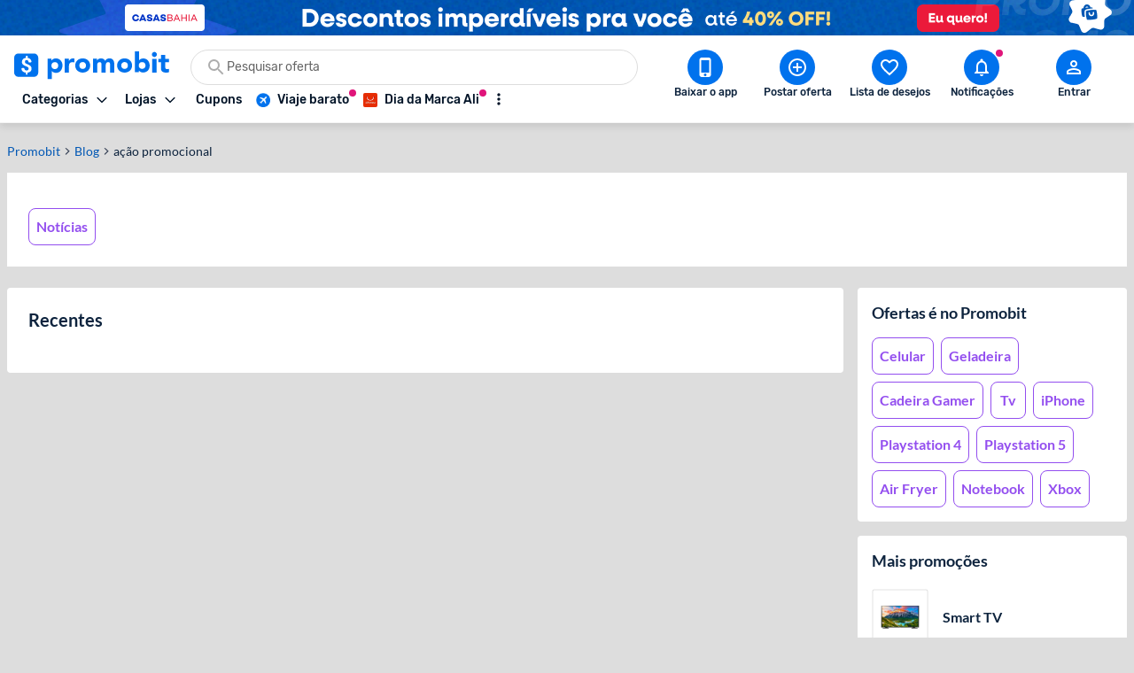

--- FILE ---
content_type: application/javascript
request_url: https://www.promobit.com.br/_next/static/chunks/8992.a95dd8ffda666d81.js
body_size: 398
content:
"use strict";(self.webpackChunk_N_E=self.webpackChunk_N_E||[]).push([[8992],{8992:function(e,l,s){s.r(l);var i=s(36492),r=s(41664),a=s.n(r),c=s(59192),t=s(64924),n=s(35842),d=s(92116),u=s(90474),h=s(82688),m=s(20483),f=s(53334),o=s(85893);l.default=()=>{const{data:e,isSuccess:l}=(0,i.a)({queryKey:m.pq.list(),queryFn:e=>{let{signal:l}=e;return(0,f.rM)({limit:6},{signal:l})}});return l&&0===(null===e||void 0===e?void 0:e.articles.length)?null:(0,o.jsxs)(c.Z,{className:"mb-6 p-6",children:[(0,o.jsx)(t.Z,{className:"mb-6",size:"size5",children:"Recentes"}),l&&(0,o.jsx)("div",{className:"grid grid-flow-row gap-4 md:grid-cols-3",children:null===e||void 0===e?void 0:e.articles.map((e=>{let{articleId:l,articleSlug:s,articleThumbnail:i,articleTitle:r}=e;return(0,o.jsx)("div",{children:(0,o.jsx)(a(),{href:(0,h.ni)(s),prefetch:!1,passHref:!0,children:(0,o.jsxs)(n.default,{children:[(0,o.jsx)(d.default,{alt:(0,u.uB)(r),className:"w-full object-cover",height:180,src:(0,u.FC)(i,400),width:327}),(0,o.jsx)(t.Z,{className:"mt-4",size:"size6",children:r})]})})},l)}))})]})}}}]);
//# sourceMappingURL=8992.a95dd8ffda666d81.js.map

--- FILE ---
content_type: application/javascript
request_url: https://www.promobit.com.br/_next/static/chunks/3503.e566fd4589249b61.js
body_size: 175
content:
"use strict";(self.webpackChunk_N_E=self.webpackChunk_N_E||[]).push([[3503],{13503:function(e,r,s){s.r(r);var a=s(41664),l=s.n(a),t=s(49154),c=s(82688),d=s(85893);r.default=e=>{let{relatedCategories:r=[]}=e;return(0,d.jsx)("div",{className:"mt-4 flex px-5 sm:overflow-x-scroll md:flex-wrap md:overflow-x-hidden md:px-0",children:r.map((e=>{let{categoryName:r,categorySlug:s}=e;return(0,d.jsx)(l(),{href:(0,c.mo)(s),prefetch:!1,passHref:!0,children:(0,d.jsx)(t.Z,{as:"a",className:"mr-2",size:"size3",type:"secondary-stroke",children:r})},s)}))})}}}]);
//# sourceMappingURL=3503.e566fd4589249b61.js.map

--- FILE ---
content_type: application/javascript
request_url: https://www.promobit.com.br/_next/static/chunks/7536-f09fc494c65cb897.js
body_size: 9208
content:
"use strict";(self.webpackChunk_N_E=self.webpackChunk_N_E||[]).push([[7536],{87536:function(e,t,r){r.d(t,{Gc:function(){return L},Qr:function(){return G},RV:function(){return U},cI:function(){return De},qo:function(){return z}});var s=r(67294),a=e=>"checkbox"===e.type,i=e=>e instanceof Date,n=e=>null==e;const o=e=>"object"===typeof e;var l=e=>!n(e)&&!Array.isArray(e)&&o(e)&&!i(e),u=e=>l(e)&&e.target?a(e.target)?e.target.checked:e.target.value:e,d=(e,t)=>e.has((e=>e.substring(0,e.search(/\.\d+(\.|$)/))||e)(t)),c="undefined"!==typeof window&&"undefined"!==typeof window.HTMLElement&&"undefined"!==typeof document;function f(e){if(e instanceof Date)return new Date(e);const t="undefined"!==typeof FileList&&e instanceof FileList;if(c&&(e instanceof Blob||t))return e;const r=Array.isArray(e);if(!r&&(!l(e)||!(e=>{const t=e.constructor&&e.constructor.prototype;return l(t)&&t.hasOwnProperty("isPrototypeOf")})(e)))return e;const s=r?[]:Object.create(Object.getPrototypeOf(e));for(const a in e)Object.prototype.hasOwnProperty.call(e,a)&&(s[a]=f(e[a]));return s}var m=e=>/^\w*$/.test(e),y=e=>void 0===e,b=e=>Array.isArray(e)?e.filter(Boolean):[],v=e=>b(e.replace(/["|']|\]/g,"").split(/\.|\[/)),g=(e,t,r)=>{if(!t||!l(e))return r;const s=(m(t)?[t]:v(t)).reduce(((e,t)=>n(e)?e:e[t]),e);return y(s)||s===e?y(e[t])?r:e[t]:s},h=e=>"boolean"===typeof e,p=e=>"function"===typeof e,_=(e,t,r)=>{let s=-1;const a=m(t)?[t]:v(t),i=a.length,n=i-1;for(;++s<i;){const t=a[s];let i=r;if(s!==n){const r=e[t];i=l(r)||Array.isArray(r)?r:isNaN(+a[s+1])?{}:[]}if("__proto__"===t||"constructor"===t||"prototype"===t)return;e[t]=i,e=e[t]}};const V="blur",F="focusout",A="change",k="onBlur",S="onChange",w="onSubmit",x="onTouched",D="all",E="max",O="min",C="maxLength",M="minLength",R="pattern",j="required",N="validate",T=s.createContext(null);T.displayName="HookFormContext";const L=()=>s.useContext(T),U=e=>{const{children:t,...r}=e;return s.createElement(T.Provider,{value:r},t)};var B=(e,t,r,s=!0)=>{const a={defaultValues:t._defaultValues};for(const i in e)Object.defineProperty(a,i,{get:()=>{const a=i;return t._proxyFormState[a]!==D&&(t._proxyFormState[a]=!s||D),r&&(r[a]=!0),e[a]}});return a};const I="undefined"!==typeof window?s.useLayoutEffect:s.useEffect;function P(e){const t=L(),{control:r=t.control,disabled:a,name:i,exact:n}=e||{},[o,l]=s.useState(r._formState),u=s.useRef({isDirty:!1,isLoading:!1,dirtyFields:!1,touchedFields:!1,validatingFields:!1,isValidating:!1,isValid:!1,errors:!1});return I((()=>r._subscribe({name:i,formState:u.current,exact:n,callback:e=>{!a&&l({...r._formState,...e})}})),[i,a,n]),s.useEffect((()=>{u.current.isValid&&r._setValid(!0)}),[r]),s.useMemo((()=>B(o,r,u.current,!1)),[o,r])}var q=e=>"string"===typeof e,W=(e,t,r,s,a)=>q(e)?(s&&t.watch.add(e),g(r,e,a)):Array.isArray(e)?e.map((e=>(s&&t.watch.add(e),g(r,e)))):(s&&(t.watchAll=!0),r),H=e=>n(e)||!o(e);function $(e,t,r=new WeakSet){if(H(e)||H(t))return Object.is(e,t);if(i(e)&&i(t))return e.getTime()===t.getTime();const s=Object.keys(e),a=Object.keys(t);if(s.length!==a.length)return!1;if(r.has(e)||r.has(t))return!0;r.add(e),r.add(t);for(const n of s){const s=e[n];if(!a.includes(n))return!1;if("ref"!==n){const e=t[n];if(i(s)&&i(e)||l(s)&&l(e)||Array.isArray(s)&&Array.isArray(e)?!$(s,e,r):!Object.is(s,e))return!1}}return!0}function z(e){const t=L(),{control:r=t.control,name:a,defaultValue:i,disabled:n,exact:o,compute:l}=e||{},u=s.useRef(i),d=s.useRef(l),c=s.useRef(void 0),f=s.useRef(r),m=s.useRef(a);d.current=l;const[y,b]=s.useState((()=>{const e=r._getWatch(a,u.current);return d.current?d.current(e):e})),v=s.useCallback((e=>{const t=W(a,r._names,e||r._formValues,!1,u.current);return d.current?d.current(t):t}),[r._formValues,r._names,a]),g=s.useCallback((e=>{if(!n){const t=W(a,r._names,e||r._formValues,!1,u.current);if(d.current){const e=d.current(t);$(e,c.current)||(b(e),c.current=e)}else b(t)}}),[r._formValues,r._names,n,a]);I((()=>(f.current===r&&$(m.current,a)||(f.current=r,m.current=a,g()),r._subscribe({name:a,formState:{values:!0},exact:o,callback:e=>{g(e.values)}}))),[r,o,a,g]),s.useEffect((()=>r._removeUnmounted()));const h=f.current!==r,p=m.current,_=s.useMemo((()=>{if(n)return null;const e=!h&&!$(p,a);return h||e?v():null}),[n,h,a,p,v]);return null!==_?_:y}const G=e=>e.render(function(e){const t=L(),{name:r,disabled:a,control:i=t.control,shouldUnregister:n,defaultValue:o,exact:l=!0}=e,c=d(i._names.array,r),m=s.useMemo((()=>g(i._formValues,r,g(i._defaultValues,r,o))),[i,r,o]),b=z({control:i,name:r,defaultValue:m,exact:l}),v=P({control:i,name:r,exact:l}),F=s.useRef(e),k=s.useRef(void 0),S=s.useRef(i.register(r,{...e.rules,value:b,...h(e.disabled)?{disabled:e.disabled}:{}}));F.current=e;const w=s.useMemo((()=>Object.defineProperties({},{invalid:{enumerable:!0,get:()=>!!g(v.errors,r)},isDirty:{enumerable:!0,get:()=>!!g(v.dirtyFields,r)},isTouched:{enumerable:!0,get:()=>!!g(v.touchedFields,r)},isValidating:{enumerable:!0,get:()=>!!g(v.validatingFields,r)},error:{enumerable:!0,get:()=>g(v.errors,r)}})),[v,r]),x=s.useCallback((e=>S.current.onChange({target:{value:u(e),name:r},type:A})),[r]),D=s.useCallback((()=>S.current.onBlur({target:{value:g(i._formValues,r),name:r},type:V})),[r,i._formValues]),E=s.useCallback((e=>{const t=g(i._fields,r);t&&t._f&&e&&(t._f.ref={focus:()=>p(e.focus)&&e.focus(),select:()=>p(e.select)&&e.select(),setCustomValidity:t=>p(e.setCustomValidity)&&e.setCustomValidity(t),reportValidity:()=>p(e.reportValidity)&&e.reportValidity()})}),[i._fields,r]),O=s.useMemo((()=>({name:r,value:b,...h(a)||v.disabled?{disabled:v.disabled||a}:{},onChange:x,onBlur:D,ref:E})),[r,a,v.disabled,x,D,E,b]);return s.useEffect((()=>{const e=i._options.shouldUnregister||n,t=k.current;t&&t!==r&&!c&&i.unregister(t),i.register(r,{...F.current.rules,...h(F.current.disabled)?{disabled:F.current.disabled}:{}});const s=(e,t)=>{const r=g(i._fields,e);r&&r._f&&(r._f.mount=t)};if(s(r,!0),e){const e=f(g(i._options.defaultValues,r,F.current.defaultValue));_(i._defaultValues,r,e),y(g(i._formValues,r))&&_(i._formValues,r,e)}return!c&&i.register(r),k.current=r,()=>{(c?e&&!i._state.action:e)?i.unregister(r):s(r,!1)}}),[r,i,c,n]),s.useEffect((()=>{i._setDisabledField({disabled:a,name:r})}),[a,r,i]),s.useMemo((()=>({field:O,formState:v,fieldState:w})),[O,v,w])}(e));var Q=(e,t,r,s,a)=>t?{...r[e],types:{...r[e]&&r[e].types?r[e].types:{},[s]:a||!0}}:{},J=e=>Array.isArray(e)?e:[e],K=()=>{let e=[];return{get observers(){return e},next:t=>{for(const r of e)r.next&&r.next(t)},subscribe:t=>(e.push(t),{unsubscribe:()=>{e=e.filter((e=>e!==t))}}),unsubscribe:()=>{e=[]}}};function X(e,t){const r={};for(const s in e)if(e.hasOwnProperty(s)){const a=e[s],i=t[s];if(a&&l(a)&&i){const e=X(a,i);l(e)&&(r[s]=e)}else e[s]&&(r[s]=i)}return r}var Y=e=>l(e)&&!Object.keys(e).length,Z=e=>"file"===e.type,ee=e=>{if(!c)return!1;const t=e?e.ownerDocument:0;return e instanceof(t&&t.defaultView?t.defaultView.HTMLElement:HTMLElement)},te=e=>"select-multiple"===e.type,re=e=>"radio"===e.type,se=e=>ee(e)&&e.isConnected;function ae(e,t){const r=Array.isArray(t)?t:m(t)?[t]:v(t),s=1===r.length?e:function(e,t){const r=t.slice(0,-1).length;let s=0;for(;s<r;)e=y(e)?s++:e[t[s++]];return e}(e,r),a=r.length-1,i=r[a];return s&&delete s[i],0!==a&&(l(s)&&Y(s)||Array.isArray(s)&&function(e){for(const t in e)if(e.hasOwnProperty(t)&&!y(e[t]))return!1;return!0}(s))&&ae(e,r.slice(0,-1)),e}function ie(e){return Array.isArray(e)||l(e)&&!(e=>{for(const t in e)if(p(e[t]))return!0;return!1})(e)}function ne(e,t={}){for(const r in e){const s=e[r];ie(s)?(t[r]=Array.isArray(s)?[]:{},ne(s,t[r])):y(s)||(t[r]=!0)}return t}function oe(e,t,r){r||(r=ne(t));for(const s in e){const a=e[s];if(ie(a))y(t)||H(r[s])?r[s]=ne(a,Array.isArray(a)?[]:{}):oe(a,n(t)?{}:t[s],r[s]);else{const e=t[s];r[s]=!$(a,e)}}return r}const le={value:!1,isValid:!1},ue={value:!0,isValid:!0};var de=e=>{if(Array.isArray(e)){if(e.length>1){const t=e.filter((e=>e&&e.checked&&!e.disabled)).map((e=>e.value));return{value:t,isValid:!!t.length}}return e[0].checked&&!e[0].disabled?e[0].attributes&&!y(e[0].attributes.value)?y(e[0].value)||""===e[0].value?ue:{value:e[0].value,isValid:!0}:ue:le}return le},ce=(e,{valueAsNumber:t,valueAsDate:r,setValueAs:s})=>y(e)?e:t?""===e?NaN:e?+e:e:r&&q(e)?new Date(e):s?s(e):e;const fe={isValid:!1,value:null};var me=e=>Array.isArray(e)?e.reduce(((e,t)=>t&&t.checked&&!t.disabled?{isValid:!0,value:t.value}:e),fe):fe;function ye(e){const t=e.ref;return Z(t)?t.files:re(t)?me(e.refs).value:te(t)?[...t.selectedOptions].map((({value:e})=>e)):a(t)?de(e.refs).value:ce(y(t.value)?e.ref.value:t.value,e)}var be=e=>e instanceof RegExp,ve=e=>y(e)?e:be(e)?e.source:l(e)?be(e.value)?e.value.source:e.value:e,ge=e=>({isOnSubmit:!e||e===w,isOnBlur:e===k,isOnChange:e===S,isOnAll:e===D,isOnTouch:e===x});const he="AsyncFunction";var pe=(e,t,r)=>!r&&(t.watchAll||t.watch.has(e)||[...t.watch].some((t=>e.startsWith(t)&&/^\.\w+/.test(e.slice(t.length)))));const _e=(e,t,r,s)=>{for(const a of r||Object.keys(e)){const r=g(e,a);if(r){const{_f:e,...i}=r;if(e){if(e.refs&&e.refs[0]&&t(e.refs[0],a)&&!s)return!0;if(e.ref&&t(e.ref,e.name)&&!s)return!0;if(_e(i,t))break}else if(l(i)&&_e(i,t))break}}};function Ve(e,t,r){const s=g(e,r);if(s||m(r))return{error:s,name:r};const a=r.split(".");for(;a.length;){const s=a.join("."),i=g(t,s),n=g(e,s);if(i&&!Array.isArray(i)&&r!==s)return{name:r};if(n&&n.type)return{name:s,error:n};if(n&&n.root&&n.root.type)return{name:`${s}.root`,error:n.root};a.pop()}return{name:r}}var Fe=(e,t,r)=>{const s=J(g(e,r));return _(s,"root",t[r]),_(e,r,s),e};function Ae(e,t,r="validate"){if(q(e)||Array.isArray(e)&&e.every(q)||h(e)&&!e)return{type:r,message:q(e)?e:"",ref:t}}var ke=e=>l(e)&&!be(e)?e:{value:e,message:""},Se=async(e,t,r,s,i,o)=>{const{ref:u,refs:d,required:c,maxLength:f,minLength:m,min:b,max:v,pattern:_,validate:V,name:F,valueAsNumber:A,mount:k}=e._f,S=g(r,F);if(!k||t.has(F))return{};const w=d?d[0]:u,x=e=>{i&&w.reportValidity&&(w.setCustomValidity(h(e)?"":e||""),w.reportValidity())},D={},T=re(u),L=a(u),U=T||L,B=(A||Z(u))&&y(u.value)&&y(S)||ee(u)&&""===u.value||""===S||Array.isArray(S)&&!S.length,I=Q.bind(null,F,s,D),P=(e,t,r,s=C,a=M)=>{const i=e?t:r;D[F]={type:e?s:a,message:i,ref:u,...I(e?s:a,i)}};if(o?!Array.isArray(S)||!S.length:c&&(!U&&(B||n(S))||h(S)&&!S||L&&!de(d).isValid||T&&!me(d).isValid)){const{value:e,message:t}=q(c)?{value:!!c,message:c}:ke(c);if(e&&(D[F]={type:j,message:t,ref:w,...I(j,t)},!s))return x(t),D}if(!B&&(!n(b)||!n(v))){let e,t;const r=ke(v),a=ke(b);if(n(S)||isNaN(S)){const s=u.valueAsDate||new Date(S),i=e=>new Date((new Date).toDateString()+" "+e),n="time"==u.type,o="week"==u.type;q(r.value)&&S&&(e=n?i(S)>i(r.value):o?S>r.value:s>new Date(r.value)),q(a.value)&&S&&(t=n?i(S)<i(a.value):o?S<a.value:s<new Date(a.value))}else{const s=u.valueAsNumber||(S?+S:S);n(r.value)||(e=s>r.value),n(a.value)||(t=s<a.value)}if((e||t)&&(P(!!e,r.message,a.message,E,O),!s))return x(D[F].message),D}if((f||m)&&!B&&(q(S)||o&&Array.isArray(S))){const e=ke(f),t=ke(m),r=!n(e.value)&&S.length>+e.value,a=!n(t.value)&&S.length<+t.value;if((r||a)&&(P(r,e.message,t.message),!s))return x(D[F].message),D}if(_&&!B&&q(S)){const{value:e,message:t}=ke(_);if(be(e)&&!S.match(e)&&(D[F]={type:R,message:t,ref:u,...I(R,t)},!s))return x(t),D}if(V)if(p(V)){const e=Ae(await V(S,r),w);if(e&&(D[F]={...e,...I(N,e.message)},!s))return x(e.message),D}else if(l(V)){let e={};for(const t in V){if(!Y(e)&&!s)break;const a=Ae(await V[t](S,r),w,t);a&&(e={...a,...I(t,a.message)},x(a.message),s&&(D[F]=e))}if(!Y(e)&&(D[F]={ref:w,...e},!s))return D}return x(!0),D};const we={mode:w,reValidateMode:S,shouldFocusError:!0};function xe(e={}){let t,r={...we,...e},s={submitCount:0,isDirty:!1,isReady:!1,isLoading:p(r.defaultValues),isValidating:!1,isSubmitted:!1,isSubmitting:!1,isSubmitSuccessful:!1,isValid:!1,touchedFields:{},dirtyFields:{},validatingFields:{},errors:r.errors||{},disabled:r.disabled||!1},o={},m=(l(r.defaultValues)||l(r.values))&&f(r.defaultValues||r.values)||{},v=r.shouldUnregister?{}:f(m),A={action:!1,mount:!1,watch:!1,keepIsValid:!1},k={mount:new Set,disabled:new Set,unMount:new Set,array:new Set,watch:new Set},S=0;const w={isDirty:!1,dirtyFields:!1,validatingFields:!1,touchedFields:!1,isValidating:!1,isValid:!1,errors:!1},x={...w};let E={...x};const O={array:K(),state:K()},C=r.criteriaMode===D,M=async e=>{if(!A.keepIsValid&&!r.disabled&&(x.isValid||E.isValid||e)){let e;r.resolver?(e=Y((await L()).errors),R()):e=await U(o,!0),e!==s.isValid&&O.state.next({isValid:e})}},R=(e,t)=>{!r.disabled&&(x.isValidating||x.validatingFields||E.isValidating||E.validatingFields)&&((e||Array.from(k.mount)).forEach((e=>{e&&(t?_(s.validatingFields,e,t):ae(s.validatingFields,e))})),O.state.next({validatingFields:s.validatingFields,isValidating:!Y(s.validatingFields)}))},j=(e,t,r,s)=>{const a=g(o,e);if(a){const i=g(v,e,y(r)?g(m,e):r);y(i)||s&&s.defaultChecked||t?_(v,e,t?i:ye(a._f)):P(e,i),A.mount&&!A.action&&M()}},N=(e,t,a,i,n)=>{let o=!1,l=!1;const u={name:e};if(!r.disabled){if(!a||i){(x.isDirty||E.isDirty)&&(l=s.isDirty,s.isDirty=u.isDirty=B(),o=l!==u.isDirty);const r=$(g(m,e),t);l=!!g(s.dirtyFields,e),r?ae(s.dirtyFields,e):_(s.dirtyFields,e,!0),u.dirtyFields=s.dirtyFields,o=o||(x.dirtyFields||E.dirtyFields)&&l!==!r}if(a){const t=g(s.touchedFields,e);t||(_(s.touchedFields,e,a),u.touchedFields=s.touchedFields,o=o||(x.touchedFields||E.touchedFields)&&t!==a)}o&&n&&O.state.next(u)}return o?u:{}},T=(e,a,i,n)=>{const o=g(s.errors,e),l=(x.isValid||E.isValid)&&h(a)&&s.isValid!==a;var u;if(r.delayError&&i?(u=()=>((e,t)=>{_(s.errors,e,t),O.state.next({errors:s.errors})})(e,i),t=e=>{clearTimeout(S),S=setTimeout(u,e)},t(r.delayError)):(clearTimeout(S),t=null,i?_(s.errors,e,i):ae(s.errors,e)),(i?!$(o,i):o)||!Y(n)||l){const t={...n,...l&&h(a)?{isValid:a}:{},errors:s.errors,name:e};s={...s,...t},O.state.next(t)}},L=async e=>{R(e,!0);const t=await r.resolver(v,r.context,((e,t,r,s)=>{const a={};for(const i of e){const e=g(t,i);e&&_(a,i,e._f)}return{criteriaMode:r,names:[...e],fields:a,shouldUseNativeValidation:s}})(e||k.mount,o,r.criteriaMode,r.shouldUseNativeValidation));return t},U=async(e,t,a={valid:!0})=>{for(const n in e){const o=e[n];if(o){const{_f:e,...n}=o;if(e){const n=k.array.has(e.name),u=o._f&&(!!(i=o._f)&&!!i.validate&&!!(p(i.validate)&&i.validate.constructor.name===he||l(i.validate)&&Object.values(i.validate).find((e=>e.constructor.name===he))));u&&x.validatingFields&&R([e.name],!0);const d=await Se(o,k.disabled,v,C,r.shouldUseNativeValidation&&!t,n);if(u&&x.validatingFields&&R([e.name]),d[e.name]&&(a.valid=!1,t))break;!t&&(g(d,e.name)?n?Fe(s.errors,d,e.name):_(s.errors,e.name,d[e.name]):ae(s.errors,e.name))}!Y(n)&&await U(n,t,a)}}var i;return a.valid},B=(e,t)=>!r.disabled&&(e&&t&&_(v,e,t),!$(ne(),m)),I=(e,t,r)=>W(e,k,{...A.mount?v:y(t)?m:q(e)?{[e]:t}:t},r,t),P=(e,t,r={})=>{const s=g(o,e);let i=t;if(s){const r=s._f;r&&(!r.disabled&&_(v,e,ce(t,r)),i=ee(r.ref)&&n(t)?"":t,te(r.ref)?[...r.ref.options].forEach((e=>e.selected=i.includes(e.value))):r.refs?a(r.ref)?r.refs.forEach((e=>{e.defaultChecked&&e.disabled||(Array.isArray(i)?e.checked=!!i.find((t=>t===e.value)):e.checked=i===e.value||!!i)})):r.refs.forEach((e=>e.checked=e.value===i)):Z(r.ref)?r.ref.value="":(r.ref.value=i,r.ref.type||O.state.next({name:e,values:f(v)})))}(r.shouldDirty||r.shouldTouch)&&N(e,i,r.shouldTouch,r.shouldDirty,!0),r.shouldValidate&&ie(e)},H=(e,t,r)=>{for(const s in t){if(!t.hasOwnProperty(s))return;const a=t[s],n=e+"."+s,u=g(o,n);(k.array.has(e)||l(a)||u&&!u._f)&&!i(a)?H(n,a,r):P(n,a,r)}},z=(e,t,r={})=>{const a=g(o,e),i=k.array.has(e),l=f(t);_(v,e,l),i?(O.array.next({name:e,values:f(v)}),(x.isDirty||x.dirtyFields||E.isDirty||E.dirtyFields)&&r.shouldDirty&&O.state.next({name:e,dirtyFields:oe(m,v),isDirty:B(e,l)})):!a||a._f||n(l)?P(e,l,r):H(e,l,r),pe(e,k)&&O.state.next({...s,name:e}),O.state.next({name:A.mount?e:void 0,values:f(v)})},G=async e=>{A.mount=!0;const a=e.target;let n=a.name,l=!0;const d=g(o,n),c=e=>{l=Number.isNaN(e)||i(e)&&isNaN(e.getTime())||$(e,g(v,n,e))},m=ge(r.mode),y=ge(r.reValidateMode);if(d){let i,h;const p=a.type?ye(d._f):u(e),A=e.type===V||e.type===F,S=!((b=d._f).mount&&(b.required||b.min||b.max||b.maxLength||b.minLength||b.pattern||b.validate))&&!r.resolver&&!g(s.errors,n)&&!d._f.deps||((e,t,r,s,a)=>!a.isOnAll&&(!r&&a.isOnTouch?!(t||e):(r?s.isOnBlur:a.isOnBlur)?!e:!(r?s.isOnChange:a.isOnChange)||e))(A,g(s.touchedFields,n),s.isSubmitted,y,m),w=pe(n,k,A);_(v,n,p),A?a&&a.readOnly||(d._f.onBlur&&d._f.onBlur(e),t&&t(0)):d._f.onChange&&d._f.onChange(e);const D=N(n,p,A),j=!Y(D)||w;if(!A&&O.state.next({name:n,type:e.type,values:f(v)}),S)return(x.isValid||E.isValid)&&("onBlur"===r.mode?A&&M():A||M()),j&&O.state.next({name:n,...w?{}:D});if(!A&&w&&O.state.next({...s}),r.resolver){const{errors:e}=await L([n]);if(R([n]),c(p),l){const t=Ve(s.errors,o,n),r=Ve(e,o,t.name||n);i=r.error,n=r.name,h=Y(e)}}else R([n],!0),i=(await Se(d,k.disabled,v,C,r.shouldUseNativeValidation))[n],R([n]),c(p),l&&(i?h=!1:(x.isValid||E.isValid)&&(h=await U(o,!0)));l&&(d._f.deps&&(!Array.isArray(d._f.deps)||d._f.deps.length>0)&&ie(d._f.deps),T(n,h,i,D))}var b},Q=(e,t)=>{if(g(s.errors,t)&&e.focus)return e.focus(),1},ie=async(e,t={})=>{let a,i;const n=J(e);if(r.resolver){const t=await(async e=>{const{errors:t}=await L(e);if(R(e),e)for(const r of e){const e=g(t,r);e?_(s.errors,r,e):ae(s.errors,r)}else s.errors=t;return t})(y(e)?e:n);a=Y(t),i=e?!n.some((e=>g(t,e))):a}else e?(i=(await Promise.all(n.map((async e=>{const t=g(o,e);return await U(t&&t._f?{[e]:t}:t)})))).every(Boolean),(i||s.isValid)&&M()):i=a=await U(o);return O.state.next({...!q(e)||(x.isValid||E.isValid)&&a!==s.isValid?{}:{name:e},...r.resolver||!e?{isValid:a}:{},errors:s.errors}),t.shouldFocus&&!i&&_e(o,Q,e?n:k.mount),i},ne=(e,t)=>{let r={...A.mount?v:m};return t&&(r=X(t.dirtyFields?s.dirtyFields:s.touchedFields,r)),y(e)?r:q(e)?g(r,e):e.map((e=>g(r,e)))},le=(e,t)=>({invalid:!!g((t||s).errors,e),isDirty:!!g((t||s).dirtyFields,e),error:g((t||s).errors,e),isValidating:!!g(s.validatingFields,e),isTouched:!!g((t||s).touchedFields,e)}),ue=(e,t,r)=>{const a=(g(o,e,{_f:{}})._f||{}).ref,i=g(s.errors,e)||{},{ref:n,message:l,type:u,...d}=i;_(s.errors,e,{...d,...t,ref:a}),O.state.next({name:e,errors:s.errors,isValid:!1}),r&&r.shouldFocus&&a&&a.focus&&a.focus()},de=e=>O.state.subscribe({next:t=>{var r,a,i;r=e.name,a=t.name,i=e.exact,r&&a&&r!==a&&!J(r).some((e=>e&&(i?e===a:e.startsWith(a)||a.startsWith(e))))||!((e,t,r,s)=>{r(e);const{name:a,...i}=e;return Y(i)||Object.keys(i).length>=Object.keys(t).length||Object.keys(i).find((e=>t[e]===(!s||D)))})(t,e.formState||x,Ee,e.reRenderRoot)||e.callback({values:{...v},...s,...t,defaultValues:m})}}).unsubscribe,fe=(e,t={})=>{for(const a of e?J(e):k.mount)k.mount.delete(a),k.array.delete(a),t.keepValue||(ae(o,a),ae(v,a)),!t.keepError&&ae(s.errors,a),!t.keepDirty&&ae(s.dirtyFields,a),!t.keepTouched&&ae(s.touchedFields,a),!t.keepIsValidating&&ae(s.validatingFields,a),!r.shouldUnregister&&!t.keepDefaultValue&&ae(m,a);O.state.next({values:f(v)}),O.state.next({...s,...t.keepDirty?{isDirty:B()}:{}}),!t.keepIsValid&&M()},me=({disabled:e,name:t})=>{(h(e)&&A.mount||e||k.disabled.has(t))&&(e?k.disabled.add(t):k.disabled.delete(t))},be=(e,t={})=>{let s=g(o,e);const i=h(t.disabled)||h(r.disabled);return _(o,e,{...s||{},_f:{...s&&s._f?s._f:{ref:{name:e}},name:e,mount:!0,...t}}),k.mount.add(e),s?me({disabled:h(t.disabled)?t.disabled:r.disabled,name:e}):j(e,!0,t.value),{...i?{disabled:t.disabled||r.disabled}:{},...r.progressive?{required:!!t.required,min:ve(t.min),max:ve(t.max),minLength:ve(t.minLength),maxLength:ve(t.maxLength),pattern:ve(t.pattern)}:{},name:e,onChange:G,onBlur:G,ref:i=>{if(i){be(e,t),s=g(o,e);const r=y(i.value)&&i.querySelectorAll&&i.querySelectorAll("input,select,textarea")[0]||i,n=(e=>re(e)||a(e))(r),l=s._f.refs||[];if(n?l.find((e=>e===r)):r===s._f.ref)return;_(o,e,{_f:{...s._f,...n?{refs:[...l.filter(se),r,...Array.isArray(g(m,e))?[{}]:[]],ref:{type:r.type,name:e}}:{ref:r}}}),j(e,!1,void 0,r)}else s=g(o,e,{}),s._f&&(s._f.mount=!1),(r.shouldUnregister||t.shouldUnregister)&&(!d(k.array,e)||!A.action)&&k.unMount.add(e)}}},Ae=()=>r.shouldFocusError&&_e(o,Q,k.mount),ke=(e,t)=>async a=>{let i;a&&(a.preventDefault&&a.preventDefault(),a.persist&&a.persist());let n=f(v);if(O.state.next({isSubmitting:!0}),r.resolver){const{errors:e,values:t}=await L();R(),s.errors=e,n=f(t)}else await U(o);if(k.disabled.size)for(const e of k.disabled)ae(n,e);if(ae(s.errors,"root"),Y(s.errors)){O.state.next({errors:{}});try{await e(n,a)}catch(l){i=l}}else t&&await t({...s.errors},a),Ae(),setTimeout(Ae);if(O.state.next({isSubmitted:!0,isSubmitting:!1,isSubmitSuccessful:Y(s.errors)&&!i,submitCount:s.submitCount+1,errors:s.errors}),i)throw i},xe=(e,t={})=>{const a=e?f(e):m,i=f(a),n=Y(e),l=n?m:i;if(t.keepDefaultValues||(m=a),!t.keepValues){if(t.keepDirtyValues){const e=new Set([...k.mount,...Object.keys(oe(m,v))]);for(const t of Array.from(e))g(s.dirtyFields,t)?_(l,t,g(v,t)):z(t,g(l,t))}else{if(c&&y(e))for(const e of k.mount){const t=g(o,e);if(t&&t._f){const e=Array.isArray(t._f.refs)?t._f.refs[0]:t._f.ref;if(ee(e)){const t=e.closest("form");if(t){t.reset();break}}}}if(t.keepFieldsRef)for(const e of k.mount)z(e,g(l,e));else o={}}v=r.shouldUnregister?t.keepDefaultValues?f(m):{}:f(l),O.array.next({values:{...l}}),O.state.next({values:{...l}})}k={mount:t.keepDirtyValues?k.mount:new Set,unMount:new Set,array:new Set,disabled:new Set,watch:new Set,watchAll:!1,focus:""},A.mount=!x.isValid||!!t.keepIsValid||!!t.keepDirtyValues||!r.shouldUnregister&&!Y(l),A.watch=!!r.shouldUnregister,A.keepIsValid=!!t.keepIsValid,A.action=!1,t.keepErrors||(s.errors={}),O.state.next({submitCount:t.keepSubmitCount?s.submitCount:0,isDirty:!n&&(t.keepDirty?s.isDirty:!(!t.keepDefaultValues||$(e,m))),isSubmitted:!!t.keepIsSubmitted&&s.isSubmitted,dirtyFields:n?{}:t.keepDirtyValues?t.keepDefaultValues&&v?oe(m,v):s.dirtyFields:t.keepDefaultValues&&e?oe(m,e):t.keepDirty?s.dirtyFields:{},touchedFields:t.keepTouched?s.touchedFields:{},errors:t.keepErrors?s.errors:{},isSubmitSuccessful:!!t.keepIsSubmitSuccessful&&s.isSubmitSuccessful,isSubmitting:!1,defaultValues:m})},De=(e,t)=>xe(p(e)?e(v):e,{...r.resetOptions,...t}),Ee=e=>{s={...s,...e}},Oe={control:{register:be,unregister:fe,getFieldState:le,handleSubmit:ke,setError:ue,_subscribe:de,_runSchema:L,_updateIsValidating:R,_focusError:Ae,_getWatch:I,_getDirty:B,_setValid:M,_setFieldArray:(e,t=[],a,i,n=!0,l=!0)=>{if(i&&a&&!r.disabled){if(A.action=!0,l&&Array.isArray(g(o,e))){const t=a(g(o,e),i.argA,i.argB);n&&_(o,e,t)}if(l&&Array.isArray(g(s.errors,e))){const t=a(g(s.errors,e),i.argA,i.argB);n&&_(s.errors,e,t),((e,t)=>{!b(g(e,t)).length&&ae(e,t)})(s.errors,e)}if((x.touchedFields||E.touchedFields)&&l&&Array.isArray(g(s.touchedFields,e))){const t=a(g(s.touchedFields,e),i.argA,i.argB);n&&_(s.touchedFields,e,t)}(x.dirtyFields||E.dirtyFields)&&(s.dirtyFields=oe(m,v)),O.state.next({name:e,isDirty:B(e,t),dirtyFields:s.dirtyFields,errors:s.errors,isValid:s.isValid})}else _(v,e,t)},_setDisabledField:me,_setErrors:e=>{s.errors=e,O.state.next({errors:s.errors,isValid:!1})},_getFieldArray:e=>b(g(A.mount?v:m,e,r.shouldUnregister?g(m,e,[]):[])),_reset:xe,_resetDefaultValues:()=>p(r.defaultValues)&&r.defaultValues().then((e=>{De(e,r.resetOptions),O.state.next({isLoading:!1})})),_removeUnmounted:()=>{for(const e of k.unMount){const t=g(o,e);t&&(t._f.refs?t._f.refs.every((e=>!se(e))):!se(t._f.ref))&&fe(e)}k.unMount=new Set},_disableForm:e=>{h(e)&&(O.state.next({disabled:e}),_e(o,((t,r)=>{const s=g(o,r);s&&(t.disabled=s._f.disabled||e,Array.isArray(s._f.refs)&&s._f.refs.forEach((t=>{t.disabled=s._f.disabled||e})))}),0,!1))},_subjects:O,_proxyFormState:x,get _fields(){return o},get _formValues(){return v},get _state(){return A},set _state(e){A=e},get _defaultValues(){return m},get _names(){return k},set _names(e){k=e},get _formState(){return s},get _options(){return r},set _options(e){r={...r,...e}}},subscribe:e=>(A.mount=!0,E={...E,...e.formState},de({...e,formState:{...w,...e.formState}})),trigger:ie,register:be,handleSubmit:ke,watch:(e,t)=>p(e)?O.state.subscribe({next:r=>"values"in r&&e(I(void 0,t),r)}):I(e,t,!0),setValue:z,getValues:ne,reset:De,resetField:(e,t={})=>{g(o,e)&&(y(t.defaultValue)?z(e,f(g(m,e))):(z(e,t.defaultValue),_(m,e,f(t.defaultValue))),t.keepTouched||ae(s.touchedFields,e),t.keepDirty||(ae(s.dirtyFields,e),s.isDirty=t.defaultValue?B(e,f(g(m,e))):B()),t.keepError||(ae(s.errors,e),x.isValid&&M()),O.state.next({...s}))},clearErrors:e=>{e&&J(e).forEach((e=>ae(s.errors,e))),O.state.next({errors:e?s.errors:{}})},unregister:fe,setError:ue,setFocus:(e,t={})=>{const r=g(o,e),s=r&&r._f;if(s){const e=s.refs?s.refs[0]:s.ref;e.focus&&setTimeout((()=>{e.focus(),t.shouldSelect&&p(e.select)&&e.select()}))}},getFieldState:le};return{...Oe,formControl:Oe}}function De(e={}){const t=s.useRef(void 0),r=s.useRef(void 0),[a,i]=s.useState({isDirty:!1,isValidating:!1,isLoading:p(e.defaultValues),isSubmitted:!1,isSubmitting:!1,isSubmitSuccessful:!1,isValid:!1,submitCount:0,dirtyFields:{},touchedFields:{},validatingFields:{},errors:e.errors||{},disabled:e.disabled||!1,isReady:!1,defaultValues:p(e.defaultValues)?void 0:e.defaultValues});if(!t.current)if(e.formControl)t.current={...e.formControl,formState:a},e.defaultValues&&!p(e.defaultValues)&&e.formControl.reset(e.defaultValues,e.resetOptions);else{const{formControl:r,...s}=xe(e);t.current={...s,formState:a}}const n=t.current.control;return n._options=e,I((()=>{const e=n._subscribe({formState:n._proxyFormState,callback:()=>i({...n._formState}),reRenderRoot:!0});return i((e=>({...e,isReady:!0}))),n._formState.isReady=!0,e}),[n]),s.useEffect((()=>n._disableForm(e.disabled)),[n,e.disabled]),s.useEffect((()=>{e.mode&&(n._options.mode=e.mode),e.reValidateMode&&(n._options.reValidateMode=e.reValidateMode)}),[n,e.mode,e.reValidateMode]),s.useEffect((()=>{e.errors&&(n._setErrors(e.errors),n._focusError())}),[n,e.errors]),s.useEffect((()=>{e.shouldUnregister&&n._subjects.state.next({values:n._getWatch()})}),[n,e.shouldUnregister]),s.useEffect((()=>{if(n._proxyFormState.isDirty){const e=n._getDirty();e!==a.isDirty&&n._subjects.state.next({isDirty:e})}}),[n,a.isDirty]),s.useEffect((()=>{var t;e.values&&!$(e.values,r.current)?(n._reset(e.values,{keepFieldsRef:!0,...n._options.resetOptions}),(null===(t=n._options.resetOptions)||void 0===t?void 0:t.keepIsValid)||n._setValid(),r.current=e.values,i((e=>({...e})))):n._resetDefaultValues()}),[n,e.values]),s.useEffect((()=>{n._state.mount||(n._setValid(),n._state.mount=!0),n._state.watch&&(n._state.watch=!1,n._subjects.state.next({...n._formState})),n._removeUnmounted()})),t.current.formState=B(a,n),t.current}}}]);
//# sourceMappingURL=7536-f09fc494c65cb897.js.map

--- FILE ---
content_type: application/javascript
request_url: https://www.promobit.com.br/_next/static/chunks/9282-28ef6560e2feb4da.js
body_size: 4348
content:
"use strict";(self.webpackChunk_N_E=self.webpackChunk_N_E||[]).push([[9282],{67345:function(e,t,r){r.d(t,{Z:function(){return C}});var a=r(59499),s=r(4730),n=r(5152),i=r.n(n),l=r(67294),c=r(59192),o=r(64924),u=r(47694),d=r(37738),f=r(20483),g=r(4386),h=r(53334),m=r(41664),p=r.n(m),b=r(7170),x=r(35842),P=r(92116),y=r(24658),j=r(90474),O=r(82688),v=r(85893);const N=e=>{let{articleDescription:t,articlePublished:r,articleSlug:a,articleThumbnail:s,articleTitle:n,imagePriority:i=!1,userName:l}=e;return(0,v.jsx)(p(),{href:(0,O.ni)(a),passHref:!0,children:(0,v.jsx)(x.default,{className:"mb-6 md:mb-8",children:(0,v.jsxs)("div",{className:"flex flex-col md:flex-row",children:[(0,v.jsx)(P.default,{alt:(0,j.uB)(n),className:"w-full rounded-2 object-cover md:max-h-[168px] md:max-w-[260px]",height:260,loading:i?null:"lazy",priority:i,src:(0,j.FC)(s,400),width:343}),(0,v.jsxs)("div",{className:"mt-4 flex flex-col justify-between md:ml-4 md:mt-0 md:py-4",children:[(0,v.jsx)(o.Z,{as:"h2",className:"mb-2 md:mb-0",size:"size5",children:n}),(0,v.jsx)(b.default,{className:"mb-3 line-clamp-3 md:mb-0 md:line-clamp-2",children:t}),(0,v.jsxs)("div",{className:"flex",children:[(0,v.jsx)(b.default,{size:"size2",children:l}),(0,v.jsx)(b.default,{className:"mx-2",size:"size2",children:"\u2022"}),(0,v.jsx)(b.default,{size:"size2",children:(0,y.Dg)(r)})]})]})]})})})};var w=(0,l.memo)(N),F=r(71016);const Z=["slug"],E=["slug"],S=["slug"];function k(e,t){var r=Object.keys(e);if(Object.getOwnPropertySymbols){var a=Object.getOwnPropertySymbols(e);t&&(a=a.filter((function(t){return Object.getOwnPropertyDescriptor(e,t).enumerable}))),r.push.apply(r,a)}return r}function D(e){for(var t=1;t<arguments.length;t++){var r=null!=arguments[t]?arguments[t]:{};t%2?k(Object(r),!0).forEach((function(t){(0,a.Z)(e,t,r[t])})):Object.getOwnPropertyDescriptors?Object.defineProperties(e,Object.getOwnPropertyDescriptors(r)):k(Object(r)).forEach((function(t){Object.defineProperty(e,t,Object.getOwnPropertyDescriptor(r,t))}))}return e}const I=i()((()=>Promise.all([r.e(7536),r.e(420)]).then(r.bind(r,30420))),{ssr:!1,loadableGenerated:{webpack:()=>[30420]}}),R=i()((()=>r.e(4271).then(r.bind(r,44271))),{ssr:!1,loadableGenerated:{webpack:()=>[44271]}}),z={[F.Z.ARTICLES.FILTERS.CATEGORY]:(e,t)=>{let{slug:r}=e,a=(0,s.Z)(e,Z);return(0,h.Lm)(D({categorySlug:r},a),t)},[F.Z.ARTICLES.FILTERS.TAG]:(e,t)=>{let{slug:r}=e,a=(0,s.Z)(e,E);return(0,h.rZ)(D({tagSlug:r},a),t)},general:(e,t)=>{let{slug:r}=e,a=(0,s.Z)(e,S);return(0,h.rM)(D({categorySlug:r},a),t)}};var C=e=>{let{articlesFilter:t,initialArticlesPage:r,slug:a,title:s="\xdaltimos posts no Blog",onLoadMore:n=g.noop}=e;const i=(0,l.useRef)(null),{0:h,1:m}=(0,l.useState)(!1),{data:{articles:p,firstArticles:b},hasNextPage:x,isFetching:P,isFetchingNextPage:y,isLoading:j,fetchNextPage:O}=(0,u.Z)({queryKey:f.pq.list({articlesFilter:t,slug:a}),queryFn:async(e,r)=>{let{signal:s}=r;return e&&m(!0),z[t??"general"]({slug:a,after:e,limit:F.Z.ARTICLES.CLIENT_SIDE_LIMIT},{signal:s})},getNextPageParam:e=>null===e||void 0===e?void 0:e.after,select:e=>({firstArticles:e.slice(0,5),articles:e.slice(5)}),cacheTime:0,staleTime:0,initialData:r,flattenKey:"articles"});(0,d.Z)({enabled:x&&!P&&h,target:i,rootMargin:"500px",threshold:0,onIntersect:O});return 0===b.length?null:(0,v.jsxs)(v.Fragment,{children:[(0,v.jsxs)(c.Z,{className:"mb-6 px-4 pt-6",children:[s&&(0,v.jsx)(o.Z,{as:"h1",className:"mb-8",size:"size3",children:s}),b.map((e=>(0,v.jsx)(w,D({},e),e.articleId)))]}),(0,v.jsx)(I,{}),p.length>0&&(0,v.jsxs)(v.Fragment,{children:[(0,v.jsxs)(c.Z,{className:"px-4 pt-6",children:[p.map((e=>(0,v.jsx)(w,D({},e),e.articleId))),(0,v.jsx)(R,{hasNextPage:x,isFetching:P,isFetchingNextPage:y,isLoading:j,isScrollPaginationEnabled:h,onLoadMore:()=>{n(),O(),m(!0)}})]}),(0,v.jsx)("div",{ref:i})]})]})}},84709:function(e,t,r){r.d(t,{Z:function(){return N}});var a=r(59499),s=r(5152),n=r.n(s),i=r(98388),l=r(59192),c=r(64924),o=r(4386),u=r(41664),d=r.n(u),f=r(67294),g=r(7170),h=r(35842),m=r(92116),p=r(24658),b=r(90474),x=r(82688),P=r(85893);const y=e=>{let{articleImage:t,articlePublished:r,articleSlug:a,articleTitle:s,categoryName:n,index:l,userName:u,onClick:f=o.noop}=e;const y=0===l;return(0,P.jsx)("div",{className:(0,i.dV)("col-span-1 col-start-1 row-auto",y?"lg:col-span-1 lg:col-start-1 lg:row-span-2":"lg:col-span-1 lg:col-start-2 lg:row-span-1",2===l?"lg:row-start-2":"lg:row-start-1"),children:(0,P.jsxs)("div",{"aria-hidden":"true",className:"relative flex h-full",onClick:f,children:[(0,P.jsx)("div",{className:"absolute top-0 z-10 mx-5 my-4 border-x-0 border-b-3 border-t-0 border-solid border-neutral-high-100",children:(0,P.jsx)(c.Z,{as:"span",className:"pb-1 text-neutral-high-100",size:"size5",children:n})}),(0,P.jsx)(d(),{href:(0,x.ni)(a),prefetch:!1,passHref:!0,children:(0,P.jsxs)(h.default,{className:"size-full md:rounded-2",children:[(0,P.jsx)(m.default,{alt:(0,b.uB)(s),className:(0,i.dV)("w-full object-cover md:rounded-2",y?"lg:h-[504px]":"lg:h-[244px]"),height:220,loading:null,priority:y,sizes:"(max-width: 768px) 100vw, 500px",src:(0,b.FC)(t,360),srcSet:`\n                ${(0,b.FC)(t,500)} 500w,\n                ${(0,b.FC)(t,600)} 600w\n              `,width:375}),(0,P.jsx)("div",{className:"absolute bottom-0 left-0 size-full bg-gradient-to-b from-[rgba(0,0,0,0)] to-[rgba(0,0,0,0.8)] md:rounded-2"}),(0,P.jsxs)("div",{className:"absolute bottom-0 z-10 mx-5 my-4 md:rounded-2",children:[(0,P.jsx)(c.Z,{as:"span",className:"text-neutral-high-100",size:"size3",children:s}),(0,P.jsxs)("div",{className:"mt-2 flex items-center md:mt-3",children:[(0,P.jsx)(g.default,{className:"text-neutral-high-100 dark:text-neutral-high-100",size:"size2",children:u}),(0,P.jsx)(g.default,{className:"mx-2 text-neutral-high-100 md:mx-4",children:"\u2022"}),(0,P.jsx)(g.default,{className:"text-neutral-high-100 dark:text-neutral-high-100",size:"size2",children:(0,p.Dg)(r)})]})]})]})})]})})};var j=(0,f.memo)(y);function O(e,t){var r=Object.keys(e);if(Object.getOwnPropertySymbols){var a=Object.getOwnPropertySymbols(e);t&&(a=a.filter((function(t){return Object.getOwnPropertyDescriptor(e,t).enumerable}))),r.push.apply(r,a)}return r}const v=n()((()=>r.e(3503).then(r.bind(r,13503))),{loadableGenerated:{webpack:()=>[13503]}});var N=e=>{let{articles:t=[],relatedCategories:r=[],title:s=null,onArticleClick:n=o.noop}=e;return s||0!==(null===t||void 0===t?void 0:t.length)||0!==(null===r||void 0===r?void 0:r.length)?(0,P.jsxs)(l.Z,{className:"mb-6 rounded-none md:p-6",children:[s&&(0,P.jsx)(c.Z,{as:"h1",className:"px-4 pt-6 md:mb-4 md:px-0 md:pt-6",size:"size2",children:s}),r.length>0&&(0,P.jsx)(v,{relatedCategories:r}),3===(null===t||void 0===t?void 0:t.length)&&(0,P.jsx)("div",{className:(0,i.dV)(s&&"mt-6","grid grid-cols-1 sm:grid-rows-[repeat(3,_220px)] md:gap-4 lg:grid-cols-2 lg:grid-rows-[repeat(2,_244px)]"),children:t.map(((e,t)=>(0,P.jsx)(j,function(e){for(var t=1;t<arguments.length;t++){var r=null!=arguments[t]?arguments[t]:{};t%2?O(Object(r),!0).forEach((function(t){(0,a.Z)(e,t,r[t])})):Object.getOwnPropertyDescriptors?Object.defineProperties(e,Object.getOwnPropertyDescriptors(r)):O(Object(r)).forEach((function(t){Object.defineProperty(e,t,Object.getOwnPropertyDescriptor(r,t))}))}return e}({index:t,onClick:()=>n(e)},e),e.articleId)))})]}):null}},42789:function(e,t,r){var a=r(67294),s=r(58458),n=r(60734),i=r(29638),l=r(93743),c=r(85893);t.Z=e=>{let{featuredOffers:t=[]}=e;const r=(0,a.useRef)(null),o=(0,a.useRef)(null);return(0,c.jsxs)(s.Z,{className:"col-span-4 grid xl:col-span-3",refsToBeIgnoredBeforeFixing:[o,r],children:[(0,c.jsx)(i.Z,{ref:o}),(0,c.jsx)(n.Z,{ref:r,className:"mt-4",featuredOffers:t}),(0,c.jsx)(l.Z,{className:"mt-4"})]})}},60734:function(e,t,r){var a=r(59499),s=r(4730),n=r(45697),i=r.n(n),l=r(67294),c=r(66418),o=r(11991),u=r(85893);const d=["featuredOffers"];function f(e,t){var r=Object.keys(e);if(Object.getOwnPropertySymbols){var a=Object.getOwnPropertySymbols(e);t&&(a=a.filter((function(t){return Object.getOwnPropertyDescriptor(e,t).enumerable}))),r.push.apply(r,a)}return r}const g=(0,l.forwardRef)(((e,t)=>{let{featuredOffers:r=[]}=e,n=(0,s.Z)(e,d);return(0,u.jsx)(c.Z,function(e){for(var t=1;t<arguments.length;t++){var r=null!=arguments[t]?arguments[t]:{};t%2?f(Object(r),!0).forEach((function(t){(0,a.Z)(e,t,r[t])})):Object.getOwnPropertyDescriptors?Object.defineProperties(e,Object.getOwnPropertyDescriptors(r)):f(Object(r)).forEach((function(t){Object.defineProperty(e,t,Object.getOwnPropertyDescriptor(r,t))}))}return e}({ref:t,linkProps:{children:"Ver todas as ofertas",href:o.Z.HOME},offers:r,title:"Ofertas em destaque"},n))}));g.displayName="FeaturedOffersList",g.propTypes={featuredOffers:i().arrayOf(i().shape({offerId:i().number.isRequired,offerTitle:i().string.isRequired,offerPrice:i().number.isRequired,offerOldPrice:i().number,offerPriceType:i().string.isRequired,offerPhoto:i().string.isRequired,offerSlug:i().string.isRequired}))},t.Z=g},29638:function(e,t,r){var a=r(59499),s=r(4730),n=r(41664),i=r.n(n),l=r(67294),c=r(98388),o=r(49154),u=r(82688),d=r(92375),f=r(11733),g=r(85893);const h=["className","isBlackFriday"];function m(e,t){var r=Object.keys(e);if(Object.getOwnPropertySymbols){var a=Object.getOwnPropertySymbols(e);t&&(a=a.filter((function(t){return Object.getOwnPropertyDescriptor(e,t).enumerable}))),r.push.apply(r,a)}return r}function p(e){for(var t=1;t<arguments.length;t++){var r=null!=arguments[t]?arguments[t]:{};t%2?m(Object(r),!0).forEach((function(t){(0,a.Z)(e,t,r[t])})):Object.getOwnPropertyDescriptors?Object.defineProperties(e,Object.getOwnPropertyDescriptors(r)):m(Object(r)).forEach((function(t){Object.defineProperty(e,t,Object.getOwnPropertyDescriptor(r,t))}))}return e}const b=[{name:"Celular na BF",slug:"celular"},{name:"Geladeira na BF",slug:"geladeira"},{name:"Cadeira Gamer na BF",slug:"cadeira-gamer"},{name:"Tv na BF",slug:"tv"},{name:"iPhone na BF",slug:"iphone"},{name:"Playstation 4 na BF",slug:"ps4"},{name:"Playstation 5 na BF",slug:"ps5"},{name:"Air Fryer na BF",slug:"air-fryer"},{name:"Notebook na BF",slug:"notebook"},{name:"Xbox na BF",slug:"xbox"},{name:"Celular",slug:"celular"}],x=[{name:"Celular",slug:"android"},{name:"Geladeira",slug:"geladeiras"},{name:"Cadeira Gamer",slug:"cadeira-gamer"},{name:"Tv",slug:"tv"},{name:"iPhone",slug:"iphone"},{name:"Playstation 4",slug:"playstation-4"},{name:"Playstation 5",slug:"playstation-5"},{name:"Air Fryer",slug:"fritadeira-eletrica"},{name:"Notebook",slug:"notebooks"},{name:"Xbox",slug:"xbox-360"}],P=(0,l.forwardRef)(((e,t)=>{let{className:r,isBlackFriday:a=!1}=e,n=(0,s.Z)(e,h);const l=a?b:x,m=a?"Black Friday \xe9 no Promobit":"Ofertas \xe9 no Promobit";return(0,g.jsx)(d.Z,p(p({ref:t,className:(0,c.m6)("pb-2",r),title:m},n),{},{children:(0,g.jsx)("div",{className:"flex flex-wrap",children:l.map(((e,t)=>{let{name:r,slug:s}=e;return(0,g.jsx)(i(),{href:a?(0,u.T5)(s,f.Z.TYPES.BLACK_FRIDAY):(0,u.wq)(s),prefetch:!1,passHref:!0,children:(0,g.jsx)(o.Z,{as:"a",className:"mb-2 mr-2",size:"size3",type:"secondary-stroke",children:r})},t)}))})}))}));P.displayName="OffersSidebarBox",t.Z=P},47694:function(e,t,r){r.d(t,{Z:function(){return o}});var a=r(32161),s=r(52924),n=r(9499);class i extends s.z{constructor(e,t){super(e,t)}bindMethods(){super.bindMethods(),this.fetchNextPage=this.fetchNextPage.bind(this),this.fetchPreviousPage=this.fetchPreviousPage.bind(this)}setOptions(e,t){super.setOptions({...e,behavior:(0,n.Gm)()},t)}getOptimisticResult(e){return e.behavior=(0,n.Gm)(),super.getOptimisticResult(e)}fetchNextPage({pageParam:e,...t}={}){return this.fetch({...t,meta:{fetchMore:{direction:"forward",pageParam:e}}})}fetchPreviousPage({pageParam:e,...t}={}){return this.fetch({...t,meta:{fetchMore:{direction:"backward",pageParam:e}}})}createResult(e,t){var r,a,s,i,l,c;const{state:o}=e,u=super.createResult(e,t),{isFetching:d,isRefetching:f}=u,g=d&&"forward"===(null==(r=o.fetchMeta)||null==(a=r.fetchMore)?void 0:a.direction),h=d&&"backward"===(null==(s=o.fetchMeta)||null==(i=s.fetchMore)?void 0:i.direction);return{...u,fetchNextPage:this.fetchNextPage,fetchPreviousPage:this.fetchPreviousPage,hasNextPage:(0,n.Qy)(t,null==(l=o.data)?void 0:l.pages),hasPreviousPage:(0,n.ZF)(t,null==(c=o.data)?void 0:c.pages),isFetchingNextPage:g,isFetchingPreviousPage:h,isRefetching:f&&!g&&!h}}}var l=r(67187);var c=r(67294);var o=e=>{let{cacheTime:t,flattenKey:r,initialData:s,placeholderData:n,queryFn:o,queryKey:u,refetchInterval:d,refetchIntervalInBackground:f,refetchOnMount:g,refetchOnReconnect:h,refetchOnWindowFocus:m,select:p,staleTime:b,useErrorBoundary:x,enabled:P,getNextPageParam:y,getPreviousPageParam:j,onSuccess:O,onError:v}=e;const{data:N,dataUpdatedAt:w,error:F,errorUpdatedAt:Z,failureCount:E,isError:S,isFetched:k,isFetchedAfterMount:D,isFetching:I,isIdle:R,isLoading:z,isLoadingError:C,isPlaceholderData:M,isPreviousData:T,isRefetchError:B,isRefetching:L,isStale:A,isSuccess:q,refetch:G,remove:_,status:U,fetchNextPage:K,isFetchingNextPage:H,isInitialLoading:V,hasNextPage:$}=function(e,t,r){const s=(0,a._v)(e,t,r);return(0,l.r)(s,i)}({queryKey:u,queryFn:async e=>o(e.pageParam,{signal:e.signal}),getNextPageParam:y,getPreviousPageParam:j,onSuccess:O,onError:v,initialData:s,enabled:P,cacheTime:t,placeholderData:n,refetchInterval:d,refetchOnMount:g,refetchIntervalInBackground:f,refetchOnReconnect:h,refetchOnWindowFocus:m,staleTime:b,useErrorBoundary:x}),Y=(0,c.useCallback)((e=>e?r?e[r]:e:[]),[r]);return{data:(0,c.useMemo)((()=>{if(!N)return[];if(V)return"function"===typeof p?p(Y(s)):Y(s);const e="pages"in N?N.pages.flatMap(Y):Y(N);return"function"===typeof p?p(e):e}),[N,V,Y]),dataUpdatedAt:w,error:F,errorUpdatedAt:Z,failureCount:E,fetchNextPage:K,hasNextPage:$,isError:S,isFetched:k,isFetchedAfterMount:D,isFetching:I,isFetchingNextPage:H,isIdle:R,isInitialLoading:V,isLoading:z,isLoadingError:C,isPlaceholderData:M,isPreviousData:T,isRefetchError:B,isRefetching:L,isStale:A,isSuccess:q,refetch:G,remove:_,status:U}}},37738:function(e,t,r){var a=r(67294);t.Z=e=>{let{target:t,threshold:r=1,rootMargin:s="0px",enabled:n=!0,onIntersect:i}=e;(0,a.useEffect)((()=>{if(!n)return;const e=new IntersectionObserver((e=>e.forEach((e=>{let{isIntersecting:t}=e;return t&&i()}))),{rootMargin:s,threshold:r}),a=null===t||void 0===t?void 0:t.current;return a?(e.observe(a),()=>{e.unobserve(a)}):void 0}),[t.current,n])}},53334:function(e,t,r){r.d(t,{Lm:function(){return n},rM:function(){return s},rZ:function(){return i}});var a=r(47805);const s=async(e,t)=>{let{limit:r,after:s}=e;return(0,a.U2)((0,a.EM)("/articles",{after:s,limit:r}),t)},n=async(e,t)=>{let{categorySlug:r,limit:s,after:n}=e;return(0,a.U2)((0,a.EM)(`/article/category/${r}/articles`,{limit:s,after:n}),t)},i=async(e,t)=>{let{tagSlug:r,limit:s,after:n}=e;return(0,a.U2)((0,a.EM)(`/article/tag/${r}/articles`,{limit:s,after:n}),t)};i.fallback={articles:[]}}}]);
//# sourceMappingURL=9282-28ef6560e2feb4da.js.map

--- FILE ---
content_type: application/javascript
request_url: https://www.promobit.com.br/_next/static/chunks/4566-8079047961f9337a.js
body_size: 3338
content:
"use strict";(self.webpackChunk_N_E=self.webpackChunk_N_E||[]).push([[4566,5479],{45479:function(e,r,t){t.r(r),t.d(r,{default:function(){return S}});var i=t(59499),o=t(5152),l=t.n(o),n=t(11163),s=t(67294),a=t(98388),c=t(59192),d=t(16127),u=t(4730),f=t(49154),v=t(44831),m=t(85893);const p=["className","direction","offsetX","size","type"];function g(e,r){var t=Object.keys(e);if(Object.getOwnPropertySymbols){var i=Object.getOwnPropertySymbols(e);r&&(i=i.filter((function(r){return Object.getOwnPropertyDescriptor(e,r).enumerable}))),t.push.apply(t,i)}return t}const h="left",b=["primary","primary-ghost","neutral-ghost"];var w=e=>{let{className:r,direction:t,offsetX:o={},size:l="size3",type:n=b[0]}=e,s=(0,u.Z)(e,p);return(0,m.jsx)(f.Z,function(e){for(var r=1;r<arguments.length;r++){var t=null!=arguments[r]?arguments[r]:{};r%2?g(Object(t),!0).forEach((function(r){(0,i.Z)(e,r,t[r])})):Object.getOwnPropertyDescriptors?Object.defineProperties(e,Object.getOwnPropertyDescriptors(t)):g(Object(t)).forEach((function(r){Object.defineProperty(e,r,Object.getOwnPropertyDescriptor(t,r))}))}return e}({"aria-label":t===h?"retroceder":"avan\xe7ar",className:(0,a.m6)("absolute top-1/2 z-10 w-10 -translate-y-1/2 rounded-full p-2",t===h&&o.left,"right"===t&&o.right,r),icon:(0,m.jsx)(v.Z,{name:t===h?"arrow-backwards":"arrow-forward"}),size:l,type:n},s))};function P(e,r){var t=Object.keys(e);if(Object.getOwnPropertySymbols){var i=Object.getOwnPropertySymbols(e);r&&(i=i.filter((function(r){return Object.getOwnPropertyDescriptor(e,r).enumerable}))),t.push.apply(t,i)}return t}function y(e){for(var r=1;r<arguments.length;r++){var t=null!=arguments[r]?arguments[r]:{};r%2?P(Object(t),!0).forEach((function(r){(0,i.Z)(e,r,t[r])})):Object.getOwnPropertyDescriptors?Object.defineProperties(e,Object.getOwnPropertyDescriptors(t)):P(Object(t)).forEach((function(r){Object.defineProperty(e,r,Object.getOwnPropertyDescriptor(t,r))}))}return e}const O=l()((()=>t.e(2472).then(t.bind(t,72472))),{loadableGenerated:{webpack:()=>[72472]}}),j=e=>{let{slidesPerView:r,itemSize:t,useFixedSize:i}=e;return i?t:1===r?`${t}%`:`calc(${t}%/${r})`},x=e=>{var r,t,i,o;let{carouselRef:l,slidesPerView:n,breakpoints:s,mediaQueries:a}=e;const c=a.lastIndexOf(!0),d=null===(r=l.current)||void 0===r?void 0:r.childElementCount,u=[n,null===s||void 0===s||null===(t=s.md)||void 0===t?void 0:t.slidesPerView,null===s||void 0===s||null===(i=s.lg)||void 0===i?void 0:i.slidesPerView,null===s||void 0===s||null===(o=s.xl)||void 0===o?void 0:o.slidesPerView];if(void 0!==u[c])return u[c]===d;for(let f=c;f>=0;f--)if(void 0!==u[f])return u[f]===d};var S=e=>{let{arrowsProps:r={},autoPlay:t=!1,carouselProps:i,className:o,dots:l=!1,dotsProps:u={},HeadingComponent:f=null,full:v=!1,itemProps:p,list:g,render:h,showArrows:b=!1,useFixedSize:P=!1}=e;const S=(0,n.useRouter)(),{0:z,1:k}=(0,s.useState)(!1),{0:C,1:V}=(0,s.useState)(!1),E=(0,s.useRef)(null),{isSm:D,isMd:N,isLg:Z,isXl:M}=(0,d.Z)(),{breakpoints:I,itemSize:W,slidesPerView:L,snapMode:F}=p??{};(0,s.useEffect)((()=>{const e=()=>{E.current&&E.current.scrollTo({left:0,behavior:"smooth"})};return S.events.on("routeChangeStart",e),()=>{S.events.off("routeChangeStart",e)}}),[S]);const T=N?.5:1,A=(0,s.useCallback)((e=>{const r=E.current;if(!r)return;if(1!==L){const t=r.clientWidth*e;return void r.scrollBy({left:t,behavior:"smooth"})}if(0===e)return void r.scrollTo({left:0,behavior:"smooth"});const{children:t,scrollWidth:i}=r,o=e>0,l=i/t.length*(o?1:-1),n=r.scrollLeft+l<=0,s=r.scrollLeft+(null===r||void 0===r?void 0:r.clientWidth)+l>=i,a=!n&&!s?l-(.5===e?16:4):l;r.scrollBy({left:a,behavior:"smooth"})}),[L]);(0,s.useEffect)((()=>{if(!t)return;const e=setInterval((()=>{A(C?0:T)}),6e3);return()=>{clearInterval(e)}}),[t,C]);const R=(0,s.useMemo)((()=>{var e,r,t,i,o,l,n,s,a,c,d,u,f,v,m,p,g,h,b,w;return{"--itemWidth":j({slidesPerView:L,itemSize:W,useFixedSize:P}),"--itemWidthSMMD":j({slidesPerView:(null===I||void 0===I||null===(e=I.smd)||void 0===e?void 0:e.slidesPerView)||L,itemSize:(null===I||void 0===I||null===(r=I.smd)||void 0===r?void 0:r.itemSize)||W,useFixedSize:P}),"--itemWidthMD":j({slidesPerView:(null===I||void 0===I||null===(t=I.md)||void 0===t?void 0:t.slidesPerView)||(null===I||void 0===I||null===(i=I.smd)||void 0===i?void 0:i.slidesPerView)||L,itemSize:(null===I||void 0===I||null===(o=I.md)||void 0===o?void 0:o.itemSize)||(null===I||void 0===I||null===(l=I.smd)||void 0===l?void 0:l.itemSize)||W,useFixedSize:P}),"--itemWidthLG":j({slidesPerView:(null===I||void 0===I||null===(n=I.lg)||void 0===n?void 0:n.slidesPerView)||(null===I||void 0===I||null===(s=I.md)||void 0===s?void 0:s.slidesPerView)||(null===I||void 0===I||null===(a=I.smd)||void 0===a?void 0:a.slidesPerView)||L,itemSize:(null===I||void 0===I||null===(c=I.lg)||void 0===c?void 0:c.itemSize)||(null===I||void 0===I||null===(d=I.md)||void 0===d?void 0:d.itemSize)||(null===I||void 0===I||null===(u=I.smd)||void 0===u?void 0:u.itemSize)||W,useFixedSize:P}),"--itemWidthXL":j({slidesPerView:(null===I||void 0===I||null===(f=I.xl)||void 0===f?void 0:f.slidesPerView)||(null===I||void 0===I||null===(v=I.lg)||void 0===v?void 0:v.slidesPerView)||(null===I||void 0===I||null===(m=I.md)||void 0===m?void 0:m.slidesPerView)||(null===I||void 0===I||null===(p=I.smd)||void 0===p?void 0:p.slidesPerView)||L,itemSize:(null===I||void 0===I||null===(g=I.xl)||void 0===g?void 0:g.itemSize)||(null===I||void 0===I||null===(h=I.lg)||void 0===h?void 0:h.itemSize)||(null===I||void 0===I||null===(b=I.md)||void 0===b?void 0:b.itemSize)||(null===I||void 0===I||null===(w=I.smd)||void 0===w?void 0:w.itemSize)||W,useFixedSize:P})}}),[]),_=(0,s.useCallback)((()=>{const e=E.current;if(!e)return;const{scrollWidth:r}=e,t=e.scrollLeft<=0,i=e.scrollLeft+e.clientWidth>=r;k(!t),V(i)}),[N]);return(0,m.jsxs)(c.Z,{className:(0,a.m6)("relative bg-transparent dark:bg-transparent",o),full:!0,children:[f&&(0,m.jsx)(f,{onScrollLeft:()=>A(-T),onScrollRight:()=>A(T)}),(0,m.jsx)("div",{ref:E,className:(0,a.m6)("mx-auto my-0 flex snap-x snap-mandatory gap-x-2 overflow-y-hidden overflow-x-scroll scroll-smooth scrollbar-none lg:gap-x-4",null===i||void 0===i?void 0:i.className,v&&"w-full"),onScroll:b?_:null,children:g.map(((e,r,t)=>(0,m.jsx)("div",{className:(0,a.dV)("w-[var(--itemWidth)] flex-shrink-0 md:!w-[var(--itemWidthMD)] lg:!w-[var(--itemWidthLG)] xl:!w-[var(--itemWidthXL)] [@media(min-width:380px)]:w-[var(--itemWidthSMMD)]",F,x({carouselRef:E,slidesPerView:L,breakpoints:I,mediaQueries:[D,N,Z,M]})&&"flex-1"),style:R,children:h(e,r,t)},`slide-${r}`)))}),b&&z&&(0,m.jsx)(w,y({direction:"left",onClick:()=>{A(-T)}},r)),b&&!C&&(0,m.jsx)(w,y({direction:"right",onClick:()=>{A(T)}},r)),l&&(0,m.jsx)(O,y(y({},u),{},{carouselRef:E,className:(0,a.dV)("mt-2",u.className)}))]})}},83873:function(e,r,t){var i=t(41664),o=t.n(i),l=t(67294),n=t(35842),s=t(11652),a=t(82688),c=t(85893);r.Z=e=>{let{categories:r,subcategories:t}=e;const i=(0,l.useMemo)((()=>(0,s.getObjWithMostOccurrences)(t,"subcategoryId"))),d=r[0];return 0===r.length||0===t.length?"Confira essas ofertas selecionadas":(0,c.jsxs)(c.Fragment,{children:["Promo\xe7\xe3o de"," ",(0,c.jsx)(o(),{href:(0,a.Qt)(d.categorySlug),prefetch:!1,passHref:!0,children:(0,c.jsx)(n.default,{children:d.categoryName??d.categorySlug.replace(/-/g," ")})}),", ",(0,c.jsx)(o(),{href:(0,a.wq)(i.subcategorySlug),prefetch:!1,passHref:!0,children:(0,c.jsx)(n.default,{children:i.subcategoryName??i.subcategorySlug.replace(/-/g," ")})})," ","e mais \xe9 no Promobit"]})}},25409:function(e,r,t){var i=t(59499),o=t(4730),l=t(67294),n=t(98388),s=t(64924),a=t(45479),c=t(39422),d=t(37738),u=t(60363),f=t(85893);const v=["className","gaEventCategory","gaEventActionPrefix","offers","offerCardProps","headingProps"];function m(e,r){var t=Object.keys(e);if(Object.getOwnPropertySymbols){var i=Object.getOwnPropertySymbols(e);r&&(i=i.filter((function(r){return Object.getOwnPropertyDescriptor(e,r).enumerable}))),t.push.apply(t,i)}return t}function p(e){for(var r=1;r<arguments.length;r++){var t=null!=arguments[r]?arguments[r]:{};r%2?m(Object(t),!0).forEach((function(r){(0,i.Z)(e,r,t[r])})):Object.getOwnPropertyDescriptors?Object.defineProperties(e,Object.getOwnPropertyDescriptors(t)):m(Object(t)).forEach((function(r){Object.defineProperty(e,r,Object.getOwnPropertyDescriptor(t,r))}))}return e}r.Z=e=>{let{className:r,gaEventCategory:t,gaEventActionPrefix:i=null,offers:m,offerCardProps:g=null,headingProps:h={children:"Confira essas ofertas selecionadas"}}=e,b=(0,o.Z)(e,v);const w=(0,l.useRef)(null);return(0,d.Z)({target:w,threshold:0,onIntersect:()=>{(0,u.qP)({action:"carousel_show",category:t})}}),m.length<4?null:(0,f.jsxs)("div",p(p({ref:w,className:(0,n.m6)("mb-6 px-2 lg:px-0",r)},b),{},{children:[(0,f.jsx)(s.Z,p({as:"h5",className:"mb-4",size:"size5"},h)),m&&(0,f.jsx)(a.default,{arrowsProps:{className:"none md:flex",offsetX:{left:"-left-[10px]",right:"-right-[10px]"}},carouselProps:{className:"w-full"},itemProps:{breakpoints:{md:{slidesPerView:3},lg:{slidesPerView:4}},itemSize:88,slidesPerView:1,snapMode:"snap-center"},list:m,render:e=>(0,f.jsx)(c.Z,p(p({gaEventActionPrefix:i,gaEventCategory:t},g),e)),showArrows:!0})]}))}},39422:function(e,r,t){var i=t(59499),o=t(4730),l=t(5152),n=t.n(l),s=t(67294),a=t(59192),c=t(76321),d=t(60363),u=t(8757),f=t(4386),v=t(85893);const m=["cardTitleAs","gaEventActionPrefix","gaEventCategory","hasDropdownMenu","isListView","offerId","offerLikes","offerTags","showFooter","onImageClick","onTitleClick"];function p(e,r){var t=Object.keys(e);if(Object.getOwnPropertySymbols){var i=Object.getOwnPropertySymbols(e);r&&(i=i.filter((function(r){return Object.getOwnPropertyDescriptor(e,r).enumerable}))),t.push.apply(t,i)}return t}function g(e){for(var r=1;r<arguments.length;r++){var t=null!=arguments[r]?arguments[r]:{};r%2?p(Object(t),!0).forEach((function(r){(0,i.Z)(e,r,t[r])})):Object.getOwnPropertyDescriptors?Object.defineProperties(e,Object.getOwnPropertyDescriptors(t)):p(Object(t)).forEach((function(r){Object.defineProperty(e,r,Object.getOwnPropertyDescriptor(t,r))}))}return e}const h=n()((()=>Promise.all([t.e(3252),t.e(1657)]).then(t.bind(t,81657))),{loadableGenerated:{webpack:()=>[81657]}}),b=n()((()=>Promise.all([t.e(3252),t.e(446)]).then(t.bind(t,80446))),{loadableGenerated:{webpack:()=>[80446]}}),w=e=>{let{cardTitleAs:r="span",gaEventActionPrefix:t=null,gaEventCategory:i=null,hasDropdownMenu:l=!1,isListView:n=!1,offerId:p,offerLikes:w,offerTags:P=[],showFooter:y=!0,onImageClick:O=f.noop,onTitleClick:j=f.noop}=e,x=(0,o.Z)(e,m);const S=(0,s.useCallback)((e=>{i&&(0,d.qP)({category:i,action:`${(0,u.Ig)(t)}product_image`}),O(e)}),[i,t]),z=(0,s.useCallback)((e=>{i&&(0,d.qP)({category:i,action:`${(0,u.Ig)(t)}product_title`}),j(e)}),[i,t]),k=g({cardTitleAs:r,gaEventCategory:i,hasDropdownMenu:l,likesCount:w,offerId:p,offerTags:P,showFooter:y,onImageClick:S,onTitleClick:z},x);return(0,v.jsx)(a.Z,{className:"h-full md:justify-between lg:hover:shadow-md lg:hover:transition-all lg:hover:ease-in",children:n?(0,v.jsx)(c.Z,{placeholderSize:{height:225},children:(0,v.jsx)(b,g({},k))}):(0,v.jsx)(c.Z,{placeholderSize:{height:442},children:(0,v.jsx)(h,g({},k))})})};r.Z=(0,s.memo)(w)},37738:function(e,r,t){var i=t(67294);r.Z=e=>{let{target:r,threshold:t=1,rootMargin:o="0px",enabled:l=!0,onIntersect:n}=e;(0,i.useEffect)((()=>{if(!l)return;const e=new IntersectionObserver((e=>e.forEach((e=>{let{isIntersecting:r}=e;return r&&n()}))),{rootMargin:o,threshold:t}),i=null===r||void 0===r?void 0:r.current;return i?(e.observe(i),()=>{e.unobserve(i)}):void 0}),[r.current,l])}}}]);
//# sourceMappingURL=4566-8079047961f9337a.js.map

--- FILE ---
content_type: application/javascript
request_url: https://www.promobit.com.br/_next/static/chunks/pages/blog/tag/%5BtagSlug%5D-86fa183c9d6eec58.js
body_size: 1379
content:
(self.webpackChunk_N_E=self.webpackChunk_N_E||[]).push([[9912],{74621:function(e,t,r){"use strict";r.d(t,{Z:function(){return y}});var o=r(5152),s=r.n(o),n=r(67345),i=r(84709),a=r(42789),l=r(99812),c=r(2962),u=r(85893);var g=e=>{let{category:t=null,tag:r=null}=e;return(0,u.jsx)(c.PB,{description:`Blog do Promobit. Dicas sobre ${t||r}, consumo, not\xedcias e an\xe1lises de produtos.`,openGraph:{title:`Arquivos ${t||r} | Promobit`,description:`Blog do Promobit. Dicas sobre ${t||r}, consumo, not\xedcias e an\xe1lises de produtos.`},title:`Arquivos ${t||r} | Promobit`})},d=r(30554),m=r(40526),p=r(11991);var b=e=>{let{categoryName:t=null,tagName:r=null}=e;return(0,u.jsx)("div",{className:"mx-4 lg:mx-0",children:(0,u.jsxs)(d.Z,{children:[(0,u.jsx)(m.Z,{href:p.Z.HOME,children:"Promobit"}),(0,u.jsx)(m.Z,{href:p.Z.BLOG,children:"Blog"}),(0,u.jsx)(m.Z,{children:t||r})]})})},f=r(82688),x=r(78395);var j=e=>{let{category:t=null,slug:r,tag:o=null}=e;const s=t?(0,f.mo)(r):(0,f.x$)(r);return(0,u.jsxs)(u.Fragment,{children:[(0,u.jsx)(c.gR,{itemListElements:[{position:1,name:"Promo\xe7\xf5es",item:x.Z.URL},{position:2,name:"Blog",item:(0,f.xh)(p.Z.BLOG)},{position:3,name:t||o,item:(0,f.xh)(s)}]}),(0,u.jsx)(c.dX,{description:"O blog do Promobit. Tudo sobre dicas de consumo, direito do consumidor e an\xe1lises de produtos.",title:`Arquivos ${t||o} | Promobit`,url:(0,f.xh)(s)})]})},h=r(71016);const O=s()((()=>r.e(8992).then(r.bind(r,8992))),{ssr:!1,loadableGenerated:{webpack:()=>[8992]}}),v=e=>e?"CATEGORY":"TAG",P=(e,t)=>t?null:`\xdaltimos posts para ${e}`;var y=e=>{let{category:{categoryName:t,categorySlug:r}={},isCategoryPage:o=!1,mainArticles:s,serverArticlesPage:c,tag:{tagName:d,tagSlug:m,relatedCategories:p}={},topOffers:f=[]}=e;const x=(null===s||void 0===s?void 0:s.length)===h.Z.ARTICLES.MAIN_LIMIT;return(0,u.jsxs)(u.Fragment,{children:[(0,u.jsx)(g,{category:t,tag:d}),(0,u.jsx)(j,{category:t,slug:r||m,tag:d}),(0,u.jsxs)(l.Z,{headingComponent:(0,u.jsx)(b,{categoryName:t,tagName:d}),withGridLayout:!1,maxWidthOnMobileDevices:!0,children:[(0,u.jsx)(i.Z,{articles:o||x?s:[],relatedCategories:o?[]:p,title:o||x?(y=t||d,`Destaques para ${y}`):null}),(0,u.jsxs)("div",{className:"mb-14 grid grid-flow-row grid-cols-4 gap-x-4 md:grid-cols-12",children:[(0,u.jsxs)("section",{className:"col-span-4 flex flex-col flex-nowrap md:col-span-12 xl:col-span-9",children:[(0,u.jsx)(n.Z,{articlesFilter:v(o),initialArticlesPage:o||x?c:{articles:s},slug:r||m,title:P(d,o)}),!o&&!x&&(0,u.jsx)(O,{})]}),(0,u.jsx)(a.Z,{topOffers:f})]})]})]});var y}},25721:function(e,t,r){"use strict";r.r(t),r.d(t,{__N_SSP:function(){return a}});var o=r(59499),s=r(74621),n=r(85893);function i(e,t){var r=Object.keys(e);if(Object.getOwnPropertySymbols){var o=Object.getOwnPropertySymbols(e);t&&(o=o.filter((function(t){return Object.getOwnPropertyDescriptor(e,t).enumerable}))),r.push.apply(r,o)}return r}var a=!0;t.default=e=>(0,n.jsx)(s.Z,function(e){for(var t=1;t<arguments.length;t++){var r=null!=arguments[t]?arguments[t]:{};t%2?i(Object(r),!0).forEach((function(t){(0,o.Z)(e,t,r[t])})):Object.getOwnPropertyDescriptors?Object.defineProperties(e,Object.getOwnPropertyDescriptors(r)):i(Object(r)).forEach((function(t){Object.defineProperty(e,t,Object.getOwnPropertyDescriptor(r,t))}))}return e}({},e))},72088:function(e,t,r){(window.__NEXT_P=window.__NEXT_P||[]).push(["/blog/tag/[tagSlug]",function(){return r(25721)}])}},function(e){e.O(0,[3252,8886,6418,8265,9282,9774,2888,179],(function(){return t=72088,e(e.s=t);var t}));var t=e.O();_N_E=t}]);
//# sourceMappingURL=[tagSlug]-86fa183c9d6eec58.js.map

--- FILE ---
content_type: application/javascript
request_url: https://www.promobit.com.br/_next/static/chunks/420.2e7ba5d80009852d.js
body_size: 2924
content:
"use strict";(self.webpackChunk_N_E=self.webpackChunk_N_E||[]).push([[420],{30420:function(e,r,t){t.r(r);var o=t(59499),s=t(48228),a=t(41664),l=t.n(a),n=t(67294),i=t(87536),c=t(49154),d=t(64924),u=t(44831),m=t(34210),p=t(7170),h=t(92116),f=t(51224),b=t(82688),x=t(8757),g=t(52726),y=t(44031),j=t(11733),O=t(78916),E=t(85893);function v(e,r){var t=Object.keys(e);if(Object.getOwnPropertySymbols){var o=Object.getOwnPropertySymbols(e);r&&(o=o.filter((function(r){return Object.getOwnPropertyDescriptor(e,r).enumerable}))),t.push.apply(t,o)}return t}function w(e){for(var r=1;r<arguments.length;r++){var t=null!=arguments[r]?arguments[r]:{};r%2?v(Object(t),!0).forEach((function(r){(0,o.Z)(e,r,t[r])})):Object.getOwnPropertyDescriptors?Object.defineProperties(e,Object.getOwnPropertyDescriptors(t)):v(Object(t)).forEach((function(r){Object.defineProperty(e,r,Object.getOwnPropertyDescriptor(t,r))}))}return e}r.default=e=>{const{showToast:r}=(0,f.Z)(),{isLoggedIn:t,loadingLoggedInUser:o}=(0,g.a)(),{0:a,1:v}=(0,n.useState)(!1),{control:N,reset:k,handleSubmit:I,setError:Z}=(0,i.cI)({defaultValues:{name:"",email:""},reValidateMode:"onSubmit"}),{mutate:R,reset:P}=(0,s.D)({mutationFn:y.oT,onSuccess:()=>{v(!0),P(),k({name:"",email:""}),r({iconLeft:(0,E.jsx)(u.Z,{name:"info-sign"}),text:"Cadastro efetuado"})},onError:e=>{let{message:r}=e;switch(r){case"email is required":Z("email",{type:"request",message:O.Z.EMAIL_REQUIRED});break;case O.Z.ERRORS.EMAIL_INVALID:Z("email",{type:"request",message:O.Z.EMAIL_NOT_VALID});break;case O.Z.ERRORS.EMAIL_EXISTS:Z("email",{type:"request",message:O.Z.EMAIL_ALREADY_REGISTERED});break;case O.Z.ERRORS.NAME_REQUIRED:Z("name",{type:"request",message:O.Z.NAME_REQUIRED})}}}),S=e=>R(e),D=e=>{"Enter"===e.key&&(e.preventDefault(),I(S)())};return o||!o&&t||a?null:(0,E.jsxs)("div",w(w({className:"mb-6 rounded-2 bg-primary-400 px-4 py-6 md:px-16 md:py-12"},e),{},{children:[(0,E.jsxs)("div",{className:"mb-4 flex content-center",children:[(0,E.jsx)(h.default,{alt:"\xcdcone do Promobit",height:28,src:"/dist/images/features/promonews/promobit-logo.svg",width:28,"aria-hidden":!0}),(0,E.jsx)(d.Z,{className:"ml-2 text-neutral-high-100",size:"size3",children:"Promonews"})]}),(0,E.jsx)(p.default,{className:"mb-5 text-neutral-high-100",children:"Receba as novidades do melhor blog de promo\xe7\xf5es da internet."}),(0,E.jsx)("form",{onSubmit:I(S),children:(0,E.jsxs)("div",{className:"mb-2 flex flex-wrap items-center md:flex-nowrap",children:[(0,E.jsx)(i.Qr,{control:N,name:"name",render:e=>{let{field:r,fieldState:{error:t}}=e;return(0,E.jsx)(m.Z,w({className:"mb-4 w-full md:mb-0 md:mr-2",error:!!t,message:null===t||void 0===t?void 0:t.message,placeholder:"Ex: Jo\xe3o dos Santos",type:"text",full:!0},r))},rules:{required:O.Z.NAME_REQUIRED,validate:e=>!!e||O.Z.NAME_REQUIRED},required:!0}),(0,E.jsx)(i.Qr,{control:N,name:"email",render:e=>{let{field:r,fieldState:{error:t}}=e;return(0,E.jsx)(m.Z,w({className:"mb-4 md:mb-0 md:mr-2",error:!!t,message:null===t||void 0===t?void 0:t.message,name:"email",placeholder:"email@exemplo.com",type:"email",full:!0,onKeyDown:D},r))},rules:{required:O.Z.EMAIL_REQUIRED,validate:e=>(0,x.Ju)(e)||O.Z.EMAIL_NOT_VALID},required:!0}),(0,E.jsx)(c.Z,{htmlType:"submit",size:"size3",type:"secondary",full:!0,children:"Assinar a Promonews"})]})}),(0,E.jsxs)(p.default,{className:"text-neutral-high-100 dark:text-neutral-high-100",size:"size3",children:["Ao me cadastrar, concordo com os",(0,E.jsx)(l(),{href:(0,b.T5)("termos",j.Z.TYPES.INSTITUTIONAL),prefetch:!1,passHref:!0,children:(0,E.jsx)(p.default,{as:"a",className:"mx-1 text-neutral-high-100 dark:text-neutral-high-100",size:"size3",bold:!0,children:"Termos de uso"})}),"e",(0,E.jsx)(l(),{href:(0,b.T5)("politica-de-privacidade",j.Z.TYPES.INSTITUTIONAL),prefetch:!1,passHref:!0,children:(0,E.jsx)(p.default,{as:"a",className:"mx-1 text-neutral-high-100 dark:text-neutral-high-100",size:"size3",bold:!0,children:"Pol\xedtica de privacidade do Promobit"})})]})]}))}},51224:function(e,r,t){var o=t(2533),s=t(22935);r.Z=()=>({showToast:e=>(0,o.WI)(s.Z.EVENTS.SHOW_TOAST,e),hideToasts:()=>(0,o.WI)(s.Z.EVENTS.HIDE_ALL_TOASTS)})},34210:function(e,r,t){t.d(r,{Z:function(){return j}});var o=t(67294),s=t(98388),a=t(4386),l=t(44831),n=t(7170),i=t(13973),c=t(85893);var d=e=>{let{className:r,error:t,icon:n,loading:d,success:u,onClick:m=a.noop}=e;return d?(0,c.jsx)("div",{className:r,children:(0,c.jsx)(i.Z,{size:"size2"})}):t?(0,c.jsx)(l.Z,{className:(0,s.dV)("text-error-300 dark:text-error-200",r),name:"error-circle",size:"size2"}):u?(0,c.jsx)(l.Z,{className:(0,s.dV)("text-success-300 dark:text-success-300",r),name:"check-circle",size:"size2"}):m||n.props.onClick?(0,c.jsx)("button",{className:r,onClick:e=>{n.props.onClick&&n.props.onClick(e),m&&m(e)},children:(0,o.cloneElement)(n,{size:"size2"})}):(0,o.cloneElement)(n,{size:"size2",className:r})},u=t(59499),m=t(4730),p=t(45697),h=t.n(p);const f=["className","disabled","error","full","iconLeft","iconRight","type"];function b(e,r){var t=Object.keys(e);if(Object.getOwnPropertySymbols){var o=Object.getOwnPropertySymbols(e);r&&(o=o.filter((function(r){return Object.getOwnPropertyDescriptor(e,r).enumerable}))),t.push.apply(t,o)}return t}const x=(0,o.forwardRef)(((e,r)=>{let{className:t,disabled:o=!1,error:a=!1,full:l=!1,iconLeft:n=!1,iconRight:i=!1,type:d="text"}=e,p=(0,m.Z)(e,f);return(0,c.jsx)("input",function(e){for(var r=1;r<arguments.length;r++){var t=null!=arguments[r]?arguments[r]:{};r%2?b(Object(t),!0).forEach((function(r){(0,u.Z)(e,r,t[r])})):Object.getOwnPropertyDescriptors?Object.defineProperties(e,Object.getOwnPropertyDescriptors(t)):b(Object(t)).forEach((function(r){Object.defineProperty(e,r,Object.getOwnPropertyDescriptor(t,r))}))}return e}({ref:r,className:(0,s.m6)("text-ellipsis rounded-2 border border-solid border-neutral-high-500 bg-neutral-high-100 py-3 text-sm text-neutral-low-300","placeholder:text-neutral-high-500 focus:border-primary-300","dark:border-neutral-low-100 dark:bg-neutral-low-300 dark:text-neutral-high-200 dark:placeholder:text-neutral-high-200 dark:focus:border-primary-100","lg:py-2 lg:text-base",i?"pr-14":"pr-4",n?"pl-12":"pl-4",a&&"border-error-300 placeholder:text-error-300 focus:border-error-300 dark:border-error-200 dark:placeholder:text-error-200 dark:focus:border-error-200",o&&"cursor-not-allowed select-none bg-neutral-high-300 placeholder:text-neutral-high-500 dark:bg-neutral-low-300 dark:placeholder:text-neutral-low-100",l&&"w-full",t),disabled:o,type:d},p))}));x.displayName="InputField",x.propTypes={disabled:h().bool,error:h().bool,full:h().bool,iconLeft:h().bool,iconRight:h().bool,type:h().string};var g=x;const y=(0,o.forwardRef)(((e,r)=>{let{autoComplete:t="off",className:i,defaultValue:u=null,disabled:m=!1,error:p=!1,full:h=!1,helperLink:f,iconLeft:b=null,iconRight:x=null,id:y,inputMode:j,label:O,loading:E,maxLength:v=null,message:w,minLength:N=null,name:k,placeholder:I="Escreva aqui",required:Z=!1,success:R=!1,type:P="text",value:S="",onBlur:D=a.noop,onChange:z=a.noop,onClick:L=a.noop,onFocus:T=a.noop,onInvalid:A=a.noop,onKeyDown:_=a.noop,onKeyUp:C=a.noop}=e;const{0:M,1:V}=(0,o.useState)(P),q="password"===P,U=b&&!p&&!R,Q=!!x||p||E||R||q;return(0,c.jsxs)("div",{className:(0,s.m6)("relative inline-block text-sm text-neutral-low-100 dark:text-neutral-high-200 lg:text-base",h&&"w-full",i),children:[O&&(0,c.jsx)(n.default,{as:"label",className:"mb-2 inline-block select-none dark:text-neutral-high-100",htmlFor:O,children:Z?`${O}*`:O}),f&&(0,c.jsx)("div",{className:"absolute right-0 top-1 cursor-pointer",children:f}),(0,c.jsxs)("div",{className:"relative",children:[U&&(0,o.cloneElement)(b,{size:"size2",className:"absolute inset-y-0 left-0 my-3 mx-2 text-neutral-high-500 dark:text-neutral-low-100"}),(0,c.jsx)(g,{ref:r,autoComplete:t,defaultValue:u||void 0,disabled:m,error:p,full:h,iconLeft:!(!b||p),iconRight:!!(x||E||p),id:y||O||null,inputMode:j,maxLength:v,minLength:N,name:k,placeholder:I,type:M,value:S,onBlur:D,onChange:z,onClick:L,onFocus:T,onInvalid:A,onKeyDown:_,onKeyUp:C}),Q&&(0,c.jsx)(d,{className:"absolute right-2 top-1/2 -translate-y-1/2",error:p,icon:q&&(0,c.jsx)(l.Z,{name:"password"===M?"visibility":"visibility-off"})||x,loading:E,success:R,onClick:q?()=>{V((e=>"password"===e?"text":"password"))}:null})]}),w&&(0,c.jsx)("div",{className:"relative mt-1 block",children:(0,c.jsx)(n.default,{className:(0,s.dV)("text-xs lg:text-sm",p?"text-error-300 dark:text-error-200":"text-neutral-low-100 dark:text-neutral-high-200"),size:"size2",children:w})})]})}));y.displayName="Input";var j=y},13973:function(e,r,t){t.d(r,{Z:function(){return u}});var o=t(59499),s=t(4730),a=t(98388),l=t(44831),n=t(85893);const i=["className","size"];function c(e,r){var t=Object.keys(e);if(Object.getOwnPropertySymbols){var o=Object.getOwnPropertySymbols(e);r&&(o=o.filter((function(r){return Object.getOwnPropertyDescriptor(e,r).enumerable}))),t.push.apply(t,o)}return t}var d=function(e){let{className:r,size:t="size1"}=e,d=(0,s.Z)(e,i);return(0,n.jsx)(l.Z,function(e){for(var r=1;r<arguments.length;r++){var t=null!=arguments[r]?arguments[r]:{};r%2?c(Object(t),!0).forEach((function(r){(0,o.Z)(e,r,t[r])})):Object.getOwnPropertyDescriptors?Object.defineProperties(e,Object.getOwnPropertyDescriptors(t)):c(Object(t)).forEach((function(r){Object.defineProperty(e,r,Object.getOwnPropertyDescriptor(t,r))}))}return e}({className:(0,a.m6)("animate-spin",r),name:"loading",size:t},d))},u=d}}]);
//# sourceMappingURL=420.2e7ba5d80009852d.js.map

--- FILE ---
content_type: application/javascript
request_url: https://www.promobit.com.br/_next/static/chunks/pages/blog/%5BarticleSlug%5D-b8c74b96b960df24.js
body_size: 12432
content:
(self.webpackChunk_N_E=self.webpackChunk_N_E||[]).push([[9121,3350,57],{81060:function(e,t,r){"use strict";var n=r(59499),i=r(4730),s=r(4298),a=r.n(s),l=r(67294),o=r(98388),c=r(16127),d=r(86198),u=r(8757),m=r(51042),f=r(85893);const g=["adId","adPath","adResponsiveSizesMap","adSizes","className","showAdSlotOnBreakpoints"];function p(e,t){var r=Object.keys(e);if(Object.getOwnPropertySymbols){var n=Object.getOwnPropertySymbols(e);t&&(n=n.filter((function(t){return Object.getOwnPropertyDescriptor(e,t).enumerable}))),r.push.apply(r,n)}return r}function h(e){for(var t=1;t<arguments.length;t++){var r=null!=arguments[t]?arguments[t]:{};t%2?p(Object(r),!0).forEach((function(t){(0,n.Z)(e,t,r[t])})):Object.getOwnPropertyDescriptors?Object.defineProperties(e,Object.getOwnPropertyDescriptors(r)):p(Object(r)).forEach((function(t){Object.defineProperty(e,t,Object.getOwnPropertyDescriptor(r,t))}))}return e}const b=(0,u.T3)((0,d.fp)(m.Z.IS_POLICY_NUMBER_3_ACCEPTED)),E=(0,l.forwardRef)(((e,t)=>{let{adId:r,adPath:n,adResponsiveSizesMap:s=[],adSizes:d,className:u,showAdSlotOnBreakpoints:m=[]}=e,p=(0,i.Z)(e,g);const E=(0,l.useRef)(null),{isSm:v,isMd:O,isLg:j,isXl:y}=(0,c.Z)(),{0:x,1:N}=(0,l.useState)(!1),{0:A,1:w}=(0,l.useState)(!1),{0:S,1:P}=(0,l.useState)(!1);return(0,l.useImperativeHandle)(t,(()=>({isPublisherTagAdSlotActive:S})),[S]),(0,l.useEffect)((()=>{0===m.length&&P(!0);const e=[v,O,j,y],t=e.lastIndexOf(!0);if(m.length===e.length){const e=m[t];if(null!==e)return void P(e)}for(let n=m.length-1;n>=0;n--)if(!(n>t)){if(0===n){P(!0);break}if(null!==(r=m[n])&&void 0!==r){P(m[n]);break}}var r}),[]),(0,l.useEffect)((()=>{var e;if(!x)return;if(null!==(e=window.googletag)&&void 0!==e&&e.pubadsReady)return void w(!0);let t=0;const r=setInterval((()=>{var e;null!==(e=window.googletag)&&void 0!==e&&e.pubadsReady&&(w(!0),clearInterval(r)),t+=1,20===t&&clearInterval(r)}),600);return()=>{clearInterval(r)}}),[x]),(0,l.useEffect)((()=>(window.googletag=window.googletag||{cmd:[]},window.googletag.cmd||(window.googletag.cmd=[]),(e=>{let{adId:t,adSizes:r,adResponsiveSizesMap:n,adPath:i,adSlotRef:s}=e;window.googletag.cmd.push((()=>{if(s.current=window.googletag.defineSlot((e=>`/21977757450${e}`)(i),r,t).addService(window.googletag.pubads()),n.length>0){const e=window.googletag.sizeMapping();n.forEach((t=>{let{viewport:r,sizesMap:n}=t;e.addSize(r,n)}));const t=e.build();s.current.defineSizeMapping(t)}window.googletag.enableServices()}))})({adId:r,adPath:n,adResponsiveSizesMap:s,adSizes:d,adSlotRef:E}),N(!0),()=>{var e;e=E.current,window.googletag.cmd.push((()=>{window.googletag.destroySlots([e])}))})),[]),(0,l.useEffect)((()=>{A&&window.googletag.cmd.push((()=>{window.googletag.display(r)}))}),[A]),S?(0,f.jsxs)(f.Fragment,{children:[(0,f.jsx)(a(),{id:"google-ad-manager",src:"https://securepubads.g.doubleclick.net/tag/js/gpt.js"}),(0,f.jsx)("div",h({className:(0,o.m6)("flex overflow-hidden",u),id:r},p)),(0,f.jsx)(a(),{id:"google-ad-manager-script-initial-config",children:`\n            window.googletag = window.googletag || {cmd: []};\n\n            if (!window.googletag.cmd) {\n              window.googletag.cmd = [];\n            }\n\n            window.googletag.cmd.push(function() {\n              googletag.pubads().setPrivacySettings({\n                nonPersonalizedAds: ${b}\n              })\n              googletag.pubads().enableSingleRequest();\n            });\n          `})]}):null}));E.displayName="GooglePublisherTagAdSlot",t.Z=E},50050:function(e,t,r){"use strict";var n=r(59499),i=r(76321),s=r(88349),a=r(85893);function l(e,t){var r=Object.keys(e);if(Object.getOwnPropertySymbols){var n=Object.getOwnPropertySymbols(e);t&&(n=n.filter((function(t){return Object.getOwnPropertyDescriptor(e,t).enumerable}))),r.push.apply(r,n)}return r}function o(e){for(var t=1;t<arguments.length;t++){var r=null!=arguments[t]?arguments[t]:{};t%2?l(Object(r),!0).forEach((function(t){(0,n.Z)(e,t,r[t])})):Object.getOwnPropertyDescriptors?Object.defineProperties(e,Object.getOwnPropertyDescriptors(r)):l(Object(r)).forEach((function(t){Object.defineProperty(e,t,Object.getOwnPropertyDescriptor(r,t))}))}return e}t.Z=e=>(0,a.jsx)(i.Z,{placeholderSize:{height:90},children:(0,a.jsx)(s.Z,o({},e))})},88349:function(e,t,r){"use strict";var n=r(67294),i=r(98388),s=r(59192),a=r(81060),l=r(85893);t.Z=e=>{var t;let{adId:r,adPath:o,adSizes:c=[[320,50],[728,90]],adResponsiveSizesMap:d=[{viewport:[768,0],sizesMap:[728,90]},{viewport:[0,0],sizesMap:[320,50]}],width:u,display:m="block",showAdSlotOnBreakpoints:f=[],className:g="h-[50px] md:h-[90px] [&>div]:h-[50px] [&>div]:md:h-[90px]"}=e;const p=(0,n.useRef)(null),{0:h,1:b}=(0,n.useState)(m);return(0,n.useEffect)((()=>{const{isPublisherTagAdSlotActive:e}=p.current;e&&b(e?m:"hidden")}),[null===(t=p.current)||void 0===t?void 0:t.isPublisherTagAdSlotActive,m]),(0,l.jsx)(s.Z,{className:(0,i.m6)("z-0",h,g),full:!0,children:(0,l.jsx)(a.Z,{ref:p,adId:r,adPath:o,adResponsiveSizesMap:d,adSizes:c,className:(0,i.dV)("flex justify-center",!u&&"w-full"),showAdSlotOnBreakpoints:f,style:{width:u}})})}},74980:function(e,t,r){"use strict";var n=r(67294),i=r(4386),s=r(85893);class a extends n.Component{constructor(e){super(e),this.state={hasError:!1},this.logPrefix="[promobit-error-boundary]"}static getDerivedStateFromError(){return{hasError:!0}}_logError(e){(0,i.isDev)()&&console.log(`${this.logPrefix} ${e}`)}async componentDidCatch(e,t){if(this._logError(`ErrorBoundary caught error: ${e.message}`),this._logError(`Component stack: ${t.componentStack}`),!(0,i.isDev)()){const{captureException:n}=await r.e(2075).then(r.bind(r,52075));n(e,{contexts:{react:t.componentStack}})}}render(){const{fallback:e,children:t}=this.props;return this.state.hasError?e?"function"===typeof e?(0,s.jsx)(e,{}):e:null:t}}t.Z=a},87674:function(e,t,r){"use strict";var n=r(44831),i=r(7170),s=r(85893);t.Z=e=>{let{message:t="Ops! Ocorreu um erro inesperado e n\xe3o foi poss\xedvel carregar o item"}=e;return(0,s.jsxs)("div",{className:"flex flex-col items-center p-4",children:[(0,s.jsx)(n.Z,{className:"w-10",name:"error-circle",size:null}),(0,s.jsx)(i.default,{className:"mt-4 text-center",size:"size2",children:`${t} \nTente novamente em alguns minutos.`})]})}},33350:function(e,t,r){"use strict";r.r(t);var n=r(59499),i=r(4730),s=r(45697),a=r.n(s),l=r(67294),o=r(98388),c=r(85893);const d=["children","className","type"];function u(e,t){var r=Object.keys(e);if(Object.getOwnPropertySymbols){var n=Object.getOwnPropertySymbols(e);t&&(n=n.filter((function(t){return Object.getOwnPropertyDescriptor(e,t).enumerable}))),r.push.apply(r,n)}return r}const m={UNORDERED:"unordered",ORDERED:"ordered",GHOST:"ghost"},f=e=>{let{children:t,className:r,type:s=m.UNORDERED}=e,a=(0,i.Z)(e,d);return(0,l.createElement)(s===m.ORDERED?"ol":"ul",function(e){for(var t=1;t<arguments.length;t++){var r=null!=arguments[t]?arguments[t]:{};t%2?u(Object(r),!0).forEach((function(t){(0,n.Z)(e,t,r[t])})):Object.getOwnPropertyDescriptors?Object.defineProperties(e,Object.getOwnPropertyDescriptors(r)):u(Object(r)).forEach((function(t){Object.defineProperty(e,t,Object.getOwnPropertyDescriptor(r,t))}))}return e}({className:(0,o.m6)("space-y-2",s===m.GHOST&&"list-none",r)},a),(0,c.jsx)(c.Fragment,{children:t}))};f.propTypes={children:a().node.isRequired,className:a().oneOfType([a().bool,a().string]),type:a().oneOf(Object.values(m))},t.default=f},70057:function(e,t,r){"use strict";r.r(t);var n=r(59499),i=r(4730),s=r(98388),a=r(7170),l=r(85893);const o=["children","className","type"];function c(e,t){var r=Object.keys(e);if(Object.getOwnPropertySymbols){var n=Object.getOwnPropertySymbols(e);t&&(n=n.filter((function(t){return Object.getOwnPropertyDescriptor(e,t).enumerable}))),r.push.apply(r,n)}return r}function d(e){for(var t=1;t<arguments.length;t++){var r=null!=arguments[t]?arguments[t]:{};t%2?c(Object(r),!0).forEach((function(t){(0,n.Z)(e,t,r[t])})):Object.getOwnPropertyDescriptors?Object.defineProperties(e,Object.getOwnPropertyDescriptors(r)):c(Object(r)).forEach((function(t){Object.defineProperty(e,t,Object.getOwnPropertyDescriptor(r,t))}))}return e}const u={DOTS:"dots",GHOST:"ghost"},m=e=>{let{type:t}=e;return{[u.DOTS]:"list-inside",[u.GHOST]:"list-none"}[t]};t.default=e=>{let{children:t,className:r,type:n=u.DOTS}=e,c=(0,i.Z)(e,o);return(0,l.jsx)(a.default,d(d({as:"li",className:(0,s.m6)(m(n),r)},c),{},{children:t}))}},29638:function(e,t,r){"use strict";var n=r(59499),i=r(4730),s=r(41664),a=r.n(s),l=r(67294),o=r(98388),c=r(49154),d=r(82688),u=r(92375),m=r(11733),f=r(85893);const g=["className","isBlackFriday"];function p(e,t){var r=Object.keys(e);if(Object.getOwnPropertySymbols){var n=Object.getOwnPropertySymbols(e);t&&(n=n.filter((function(t){return Object.getOwnPropertyDescriptor(e,t).enumerable}))),r.push.apply(r,n)}return r}function h(e){for(var t=1;t<arguments.length;t++){var r=null!=arguments[t]?arguments[t]:{};t%2?p(Object(r),!0).forEach((function(t){(0,n.Z)(e,t,r[t])})):Object.getOwnPropertyDescriptors?Object.defineProperties(e,Object.getOwnPropertyDescriptors(r)):p(Object(r)).forEach((function(t){Object.defineProperty(e,t,Object.getOwnPropertyDescriptor(r,t))}))}return e}const b=[{name:"Celular na BF",slug:"celular"},{name:"Geladeira na BF",slug:"geladeira"},{name:"Cadeira Gamer na BF",slug:"cadeira-gamer"},{name:"Tv na BF",slug:"tv"},{name:"iPhone na BF",slug:"iphone"},{name:"Playstation 4 na BF",slug:"ps4"},{name:"Playstation 5 na BF",slug:"ps5"},{name:"Air Fryer na BF",slug:"air-fryer"},{name:"Notebook na BF",slug:"notebook"},{name:"Xbox na BF",slug:"xbox"},{name:"Celular",slug:"celular"}],E=[{name:"Celular",slug:"android"},{name:"Geladeira",slug:"geladeiras"},{name:"Cadeira Gamer",slug:"cadeira-gamer"},{name:"Tv",slug:"tv"},{name:"iPhone",slug:"iphone"},{name:"Playstation 4",slug:"playstation-4"},{name:"Playstation 5",slug:"playstation-5"},{name:"Air Fryer",slug:"fritadeira-eletrica"},{name:"Notebook",slug:"notebooks"},{name:"Xbox",slug:"xbox-360"}],v=(0,l.forwardRef)(((e,t)=>{let{className:r,isBlackFriday:n=!1}=e,s=(0,i.Z)(e,g);const l=n?b:E,p=n?"Black Friday \xe9 no Promobit":"Ofertas \xe9 no Promobit";return(0,f.jsx)(u.Z,h(h({ref:t,className:(0,o.m6)("pb-2",r),title:p},s),{},{children:(0,f.jsx)("div",{className:"flex flex-wrap",children:l.map(((e,t)=>{let{name:r,slug:i}=e;return(0,f.jsx)(a(),{href:n?(0,d.T5)(i,m.Z.TYPES.BLACK_FRIDAY):(0,d.wq)(i),prefetch:!1,passHref:!0,children:(0,f.jsx)(c.Z,{as:"a",className:"mb-2 mr-2",size:"size3",type:"secondary-stroke",children:r})},t)}))})}))}));v.displayName="OffersSidebarBox",t.Z=v},59464:function(e,t,r){"use strict";var n=r(59499),i=r(4730),s=r(41664),a=r.n(s),l=r(64497),o=r(35842),c=r(90474),d=r(82688),u=r(62038),m=r(85893);const f=["asLink","description","loading","size","userId","userLevel","userName","userPhoto","userTypeName","userUsername"];function g(e,t){var r=Object.keys(e);if(Object.getOwnPropertySymbols){var n=Object.getOwnPropertySymbols(e);t&&(n=n.filter((function(t){return Object.getOwnPropertyDescriptor(e,t).enumerable}))),r.push.apply(r,n)}return r}const p={size1:108,size2:96,size3:85,size4:60,size5:50,size6:36};t.Z=e=>{let{asLink:t=!1,description:r=null,loading:s,size:h="size4",userId:b=null,userLevel:E=null,userName:v=null,userPhoto:O=null,userTypeName:j=null,userUsername:y=null}=e,x=(0,i.Z)(e,f);const N=(0,m.jsx)(l.Z,function(e){for(var t=1;t<arguments.length;t++){var r=null!=arguments[t]?arguments[t]:{};t%2?g(Object(r),!0).forEach((function(t){(0,n.Z)(e,t,r[t])})):Object.getOwnPropertyDescriptors?Object.defineProperties(e,Object.getOwnPropertyDescriptors(r)):g(Object(r)).forEach((function(t){Object.defineProperty(e,t,Object.getOwnPropertyDescriptor(r,t))}))}return e}({admin:(0,u.isUserAdmin)(j),description:r||(0,c.Bi)(v),level:(0,u.isGenieUser)(b)?void 0:E,loading:s,size:h,src:(0,c.By)(O,p[h])},x));return(0,u.isGenieUser)(b)||!t?N:(0,m.jsx)(a(),{href:(0,d.WT)(y),prefetch:!1,passHref:!0,children:(0,m.jsx)(o.default,{children:N})})}},97914:function(e,t,r){"use strict";var n=r(59499),i=r(4730),s=r(67294),a=r(98388),l=r(49154),o=r(44831),c=r(7170),d=r(60363),u=r(40929),m=r(57699),f=r(85893);const g=["articleTitle","className","gaEventCategory"];function p(e,t){var r=Object.keys(e);if(Object.getOwnPropertySymbols){var n=Object.getOwnPropertySymbols(e);t&&(n=n.filter((function(t){return Object.getOwnPropertyDescriptor(e,t).enumerable}))),r.push.apply(r,n)}return r}function h(e){for(var t=1;t<arguments.length;t++){var r=null!=arguments[t]?arguments[t]:{};t%2?p(Object(r),!0).forEach((function(t){(0,n.Z)(e,t,r[t])})):Object.getOwnPropertyDescriptors?Object.defineProperties(e,Object.getOwnPropertyDescriptors(r)):p(Object(r)).forEach((function(t){Object.defineProperty(e,t,Object.getOwnPropertyDescriptor(r,t))}))}return e}const b=[{name:m.Z.FACEBOOK.TITLE,icon:(0,f.jsx)(o.Z,{name:"facebook"})},{name:m.Z.TWITTER.TITLE,icon:(0,f.jsx)(o.Z,{name:"twitter"})},{name:m.Z.WHATSAPP.TITLE,icon:(0,f.jsx)(o.Z,{name:"whatsapp-filled"})},{name:m.Z.TELEGRAM.TITLE,icon:(0,f.jsx)(o.Z,{name:"telegram"})}],E=e=>{let{articleTitle:t,className:r,gaEventCategory:n}=e,s=(0,i.Z)(e,g);return(0,f.jsxs)("div",h(h({className:(0,a.m6)("flex w-full flex-col items-center pt-4 md:w-min md:flex-row md:pt-0",r)},s),{},{children:[(0,f.jsx)(c.default,{className:"mb-2 md:mb-0 md:mr-2",size:"size2",children:"Compartilhe:"}),(0,f.jsx)("div",{className:"flex gap-x-2",children:b.map(((e,r)=>{let{icon:i,name:s}=e;return(0,f.jsx)(l.Z,{"aria-label":`Compartilhe usando ${s}`,icon:i,size:"size4",type:"neutral-ghost",onClick:()=>{(0,d.qP)({action:"share",category:n,data:s.toLowerCase()}),(0,u.Vr)(s,t)}},r)}))})]}))};t.Z=(0,s.memo)(E)},15:function(e,t){"use strict";t.Z={ACTIONS:{LIKE:"like",DISLIKE:"dislike",REMOVE:"remove"},LIMIT:10,REPLIES_LIMIT:5,REVIEWS_SORT:"relevance",SORT_VALUES:{OLDEST:"oldest",LATEST:"latest",RELEVANCE:"relevance"},STATUSES:{WAITING:"WAITING",PROCESSING:"PROCESSING",APPROVED:"APPROVED",REMOVED_BY_ADMIN:"REMOVED_BY_ADMIN",REMOVED_BY_USER:"REMOVED_BY_USER",REMOVED_FOR_ALL:"REMOVED_FOR_ALL",PARTIALLY_REMOVED:"REMOVED_PARCIAL",USELESS:"USELESS"}}},27746:function(e,t){"use strict";t.Z={NAME_BLOCKQUOTE:"blockquote",NAME_BOLD:"b",NAME_BR:"br",NAME_DIV:"div",NAME_EM:"em",NAME_FIGCAPTION:"figcaption",NAME_FIGURE:"figure",NAME_H1:"h1",NAME_H2:"h2",NAME_H3:"h3",NAME_H4:"h4",NAME_HR:"hr",NAME_HREF:"a",NAME_IFRAME:"iframe",NAME_IMAGE:"img",NAME_ITALIC:"i",NAME_LIST_ITEM:"li",NAME_ORDERED_LIST:"ol",NAME_PARAGRAPH:"p",NAME_PRODUCT_RANKING_TABLE:"ranking-table",NAME_SPAN:"span",NAME_STRONG:"strong",NAME_TABLE:"table",NAME_TABLE_CELL:"td",NAME_UNORDERED_LIST:"ul",NAME_VIDEO:"video",WISHLIST_KEYWORD_BLOCK_CLASS_ATTRIBUTE:"blog__keyword-suggestion",WISHLIST_KEYWORD_CLASS_ATTRIBUTE:"follow_keyword"}},67529:function(e,t){"use strict";t.Z={IFRAME_PERMISSIONS:"accelerometer; autoplay; clipboard-write; encrypted-media; gyroscope; picture-in-picture",YT_PARAMS:"modestbranding=1&autoplay=1"}},52368:function(e,t,r){"use strict";var n=r(47041),i=r(67294),s=r(8757),a=r(21083);const l="TOP_AD",o="ALL",c="LOGGED",d="LOGGED_OUT";t.Z=()=>{const e=(0,i.useCallback)((e=>{if(!("visibility"in e)||e.visibility===o||e.type===l)return!0;const t=(0,s.T3)((0,n.getCookie)(a.Z.IS_USER_LOGGED));return e.visibility===d&&!t||e.visibility===c&&t}),[]),t=(0,i.useCallback)((function(e){let t=arguments.length>1&&void 0!==arguments[1]?arguments[1]:null;if(!e||0===e.length)return null;let r=null;const i=(0,s.T3)((0,n.getCookie)(a.Z.IS_USER_LOGGED));for(const n of e){if(n.type===l){r=n;break}if(null===t||t===n.position){if(n.visibility===d&&!i){r=n;break}if(n.visibility===c&&i){r=n;break}r=n}}return r}),[]);return{isAdBannerVisible:e,getAdBannerWithHigherVisibilityPriority:t}}},39963:function(e,t,r){"use strict";var n=r(11163),i=r(67294),s=r(27710);t.Z=()=>{const e=(0,n.useRouter)(),{asPath:t}=e,r=(0,i.useMemo)((()=>(0,s.hd)(t.split("#")[1])),[t]);return{commentId:r,isValidCommentIdHashAvailable:!!r}}},27710:function(e,t,r){"use strict";r.d(t,{$o:function(){return c},Bb:function(){return u},fK:function(){return i},hd:function(){return o},iS:function(){return g},ry:function(){return s},wQ:function(){return d}});var n=r(15);const i=e=>{let{action:t,commentId:r,pages:n,handleActionCallback:i}=e;return n.map((e=>e.map((e=>{if(e.commentId===r)return i(e,t);const n=structuredClone(e);return n.replies=n.replies.map((e=>e.commentId===r?i(e,t):e)),n}))))},s=e=>e===n.Z.STATUSES.REMOVED_BY_ADMIN||e===n.Z.STATUSES.REMOVED_BY_USER||e===n.Z.STATUSES.REMOVED_FOR_ALL,a=e=>{let{commentStatusName:t}=e;return t===n.Z.STATUSES.WAITING||t===n.Z.STATUSES.PROCESSING||t===n.Z.STATUSES.REMOVED_BY_ADMIN},l=e=>{let{replies:t,userId:r}=e;return t[0].userId===r&&a(t[0])},o=e=>{if(null!==e&&void 0!==e&&e.includes("comment"))try{const[t]=e.match(/([0-9]+)/g);return Number(t)}catch{return null}return null},c=(e,t)=>e+m(t)+f(t),d=(e,t)=>{const r=e;return t===n.Z.ACTIONS.DISLIKE&&(r.commentLikes>0&&e.isLiked&&(r.commentLikes-=1),r.isLiked=!1,r.isDisliked=!0),t===n.Z.ACTIONS.REMOVE&&(r.isDisliked=!1),r},u=(e,t)=>{const r=e;return t===n.Z.ACTIONS.LIKE&&(r.commentLikes+=1,r.isLiked=!0,r.isDisliked=!1),t===n.Z.ACTIONS.REMOVE&&(r.commentLikes-=1,r.isLiked=!1),r},m=e=>{let t=0;for(const r of e)t+=(null===r||void 0===r?void 0:r.replies.filter(a).length)||0;return t},f=e=>{let t=0;for(const r of e)(0===r.replies.length||l(r))&&a(r)&&t++;return t},g=e=>e&&0!==e?1===e?"1 coment\xe1rio":`${e} coment\xe1rios`:"0 coment\xe1rios"},31349:function(e,t,r){"use strict";r.d(t,{Aq:function(){return d},BM:function(){return l},Kh:function(){return u},Ym:function(){return a},jU:function(){return o},ly:function(){return i},s6:function(){return s},td:function(){return c}});var n=r(27746);const i=function(e){let t=arguments.length>1&&void 0!==arguments[1]?arguments[1]:"";return!!e&&(e.name===t||!(null===e||void 0===e||!e.parent)&&i(e.parent,t))},s=e=>{let{attributeName:t="class",attributeValue:r="",parent:n}=e;var i;return!!n&&(!(null===(i=n.attribs[t])||void 0===i||!i.includes(r))||!(null===n||void 0===n||!n.parent)&&s({attributeName:t,attributeValue:r,parent:n.parent}))},a=e=>null===e||void 0===e?void 0:e.some((e=>{let{name:t,data:r}=e;return t===n.Z.NAME_BR||o(r)})),l=e=>"text"===e,o=e=>/^\s{1,}$/.test(e),c=function(){let e=arguments.length>0&&void 0!==arguments[0]?arguments[0]:"";return/(?:youtube\.com|youtu\.be)/.test(e)},d=e=>e.replace(/(\r\n|\n\r|\n|\r)/gm,""),u=e=>(null===e||void 0===e?void 0:e.filter((e=>(null===e||void 0===e?void 0:e.name)!==n.Z.NAME_BR&&!o(null===e||void 0===e?void 0:e.data))))??[]},40929:function(e,t,r){"use strict";r.d(t,{NR:function(){return p},Vr:function(){return g},nH:function(){return m}});var n=r(59499),i=r(4730),s=r(2613),a=r(89454),l=r(57699);const o=["formatShareTextFn","url","socialMedia","subject","utmMedium","utmCampaign","utmSource"];function c(e,t){var r=Object.keys(e);if(Object.getOwnPropertySymbols){var n=Object.getOwnPropertySymbols(e);t&&(n=n.filter((function(t){return Object.getOwnPropertyDescriptor(e,t).enumerable}))),r.push.apply(r,n)}return r}const d=e=>{let{redirectUrl:t,utmMedium:r,utmSource:n="promobit",utmCampaign:i}=e;const s=new URLSearchParams({utm_source:n,utm_medium:r});return i&&s.set("utm_campaign",encodeURIComponent(i)),`${t}?${s.toString()}`},u=function(e){let{utmMedium:t="share",utmCampaign:r,utmSource:n="promobit"}=arguments.length>1&&void 0!==arguments[1]?arguments[1]:{};const i=e??window.location.href;return encodeURIComponent(d({redirectUrl:i,utmMedium:t,utmSource:n,utmCampaign:r}))},m=e=>{let{offerTitle:t,offerPrice:r,offerPriceType:n,socialMedia:i}=e,o="";switch(n){case a.Z.PRICE_TYPES.FREE:o="de gra\xe7a";break;case a.Z.PRICE_TYPES.STARTING_AT:o=`a partir de ${(0,s.Wr)(r)}`;break;case a.Z.PRICE_TYPES.COUPON:o="Cupom";break;default:o=`por ${(0,s.Wr)(r)}`}const c=`${t} - ${o} no Promobit!`;return i===l.Z.EMAIL.TITLE?`${encodeURIComponent("Encontrei essa oferta e acho que voc\xea vai gostar!")}%0a%0a${c}`:c},f=e=>{let{socialMedia:t,shareText:r,enrichUrl:n,subject:i}=e;const s=Object.values(l.Z).find((e=>e.TITLE===t)),a=s?s.SHARE_URL:"";switch(t){case l.Z.EMAIL.TITLE:return(e=>{let{socialMediaURL:t,enrichUrl:r,shareText:n,subject:i}=e;return`${t}?subject=${i}&body=${n}%0A%0A${r}`})({enrichUrl:n,shareText:r,socialMediaURL:a,subject:i});case l.Z.WHATSAPP.TITLE:return(e=>{let{shareText:t,enrichUrl:r}=e;return`${l.Z.WHATSAPP.SHARE_URL}?text=${t}%20${r}`})({enrichUrl:n,shareText:r});default:return(e=>{let{socialMediaURL:t,enrichUrl:r,shareText:n}=e;return`${t}${r}&text=${n}`})({enrichUrl:n,shareText:r,socialMediaURL:a})}},g=(e,t)=>{const r=encodeURIComponent(t);window.open(f({enrichUrl:u(),shareText:r,socialMedia:e}))},p=e=>{let{formatShareTextFn:t,url:r,socialMedia:s,subject:a=null,utmMedium:l="share",utmCampaign:d,utmSource:m="promobit"}=e,g=(0,i.Z)(e,o);const p=u(r,{utmMedium:l,utmCampaign:d,utmSource:m}),h=encodeURIComponent(t(function(e){for(var t=1;t<arguments.length;t++){var r=null!=arguments[t]?arguments[t]:{};t%2?c(Object(r),!0).forEach((function(t){(0,n.Z)(e,t,r[t])})):Object.getOwnPropertyDescriptors?Object.defineProperties(e,Object.getOwnPropertyDescriptors(r)):c(Object(r)).forEach((function(t){Object.defineProperty(e,t,Object.getOwnPropertyDescriptor(r,t))}))}return e}({socialMedia:s},g))),b=f({socialMedia:s,shareText:h,enrichUrl:p,subject:a});window.open(b,"_blank")}},72231:function(e,t,r){"use strict";r.r(t),r.d(t,{__N_SSP:function(){return Ke},default:function(){return qe}});var n=r(59499),i=r(5152),s=r.n(i),a=r(67294),l=r(50050),o=r(99812),c=r(76321),d=r(25409),u=r(83873),m=r(39963),f=r(68443),g=r(88427),p=r(30554),h=r(40526),b=r(82688),E=r(8757),v=r(11991),O=r(85893);var j=e=>{let{articleTitle:t,categoryName:r,categorySlug:n}=e;return(0,O.jsx)("div",{className:"mx-4 lg:mx-0",children:(0,O.jsxs)(p.Z,{children:[(0,O.jsx)(h.Z,{href:v.Z.HOME,children:"Promobit"}),(0,O.jsx)(h.Z,{href:v.Z.BLOG,children:"Blog"}),(0,O.jsx)(h.Z,{href:(0,b.G2)(n),children:r}),(0,O.jsx)(h.Z,{children:(0,E.gl)(t,48)})]})})},y=r(74980),x=r(87674);const N=s()((()=>Promise.all([r.e(939),r.e(7224)]).then(r.bind(r,54075))),{ssr:!1,loadableGenerated:{webpack:()=>[54075]}}),A=(0,a.forwardRef)(((e,t)=>{let{articleCommentsCount:r,articleId:n,isCommentsAllowed:i}=e;const{isValidCommentIdHashAvailable:s}=(0,m.Z)();return(0,O.jsxs)(O.Fragment,{children:[(0,O.jsx)("div",{ref:t}),(0,O.jsx)(c.Z,{force:s,placeholderSize:{height:316,width:330},children:(0,O.jsx)(y.Z,{fallback:(0,O.jsx)(x.Z,{message:"Ops! Ocorreu um erro inesperado e n\xe3o foi poss\xedvel mostrar os \xfaltimos coment\xe1rios."}),children:(0,O.jsx)(N,{articleCommentsCount:r,articleId:n,isCommentsAllowed:i})})})]})}));A.displayName="DynamicallyLoadedArticleCommentsWithRef";var w=A,S=r(2962);var P=e=>{let{articleDescription:t,articleImage:r,articleModifiedDate:n,articlePublished:i,articleTags:s=[],articleTitle:a,categoryName:l,metaDescription:o=null,metaTitle:c=null,userUsername:d}=e;return(0,O.jsx)(S.PB,{description:(0,E.oq)(o)??(0,E.oq)(t),openGraph:{title:(0,E.oq)(a),description:(0,E.oq)(t),type:"article",article:{publishedTime:i,modifiedTime:n,section:l,authors:[(0,b.xh)((0,b.WT)(d))],tags:s.length>0?s.map((e=>{let{tagName:t}=e;return t})):[]},images:[{url:r,alt:(0,E.oq)(a),height:502,width:896}]},title:(0,E.oq)(c)||(0,E.oq)(a)})},_=r(59192),T=r(37738),Z=r(60363),I=r(64924),M=r(7170),R=r(92116),z=r(90474),C=r(41664),L=r.n(C),D=r(52036);var k=e=>{let{gaEventCategory:t,categoryName:r,categorySlug:n}=e;return(0,O.jsx)(L(),{href:(0,b.mo)(n),prefetch:!1,passHref:!0,children:(0,O.jsx)("a",{className:"mb-6 size-fit",children:(0,O.jsx)(D.default,{className:"cursor-pointer",type:"info",onClick:()=>{(0,Z.qP)({action:"tag_filter",category:t})},children:r})})})},U=r(36492),B=r(44831),G=r(59464),H=r(27710),F=r(24658),V=r(20483),$=r(98563),W=r(97914);var K=e=>{let{articleId:t,articlePublished:r,articleTitle:n,gaEventCategory:i,userName:s,userPhoto:a,userUsername:l}=e;const{data:o}=(0,U.a)({queryKey:V.AR.article.count({articleId:t}),queryFn:e=>{let{signal:r}=e;return(0,$.Tf)({articleId:t},{signal:r})},enabled:!1});return(0,O.jsxs)("div",{className:"mt-4 flex flex-col items-center justify-between dark:border-neutral-low-300 md:mt-6 md:flex-row md:border-x-0 md:border-y md:border-neutral-high-300",children:[(0,O.jsx)("div",{className:"flex w-full items-center justify-center border-y border-neutral-high-300 py-2 dark:border-neutral-low-300 md:w-max md:justify-between md:border-0",children:(0,O.jsxs)("div",{className:"flex items-center",children:[(0,O.jsxs)("div",{className:"mr-2 flex items-center",children:[(0,O.jsx)(G.Z,{description:"Perfil do autor",size:"size4",userName:s,userPhoto:a,userUsername:l}),(0,O.jsx)(M.default,{className:"ml-2 line-clamp-1",size:"size2",children:s})]}),"\u2022",(0,O.jsxs)("div",{className:"mx-2 flex items-center",children:[(0,O.jsx)(B.Z,{className:"mr-1 hidden md:block",name:"clock-filled",size:"size3"}),(0,O.jsx)(M.default,{className:"whitespace-nowrap",size:"size2",children:(0,F.Po)(r)})]}),"\u2022",(0,O.jsxs)("div",{className:"mx-2 flex items-center",children:[(0,O.jsx)(B.Z,{className:"mr-1 hidden md:block",name:"messages",size:"size3"}),(0,O.jsx)(M.default,{className:"whitespace-nowrap",size:"size2",children:(0,H.iS)(o)})]})]})}),(0,O.jsx)(W.Z,{articleTitle:n,className:"hidden md:flex",gaEventCategory:i})]})},q=r(78395);var Y=e=>{let{articleDescription:t,articleId:r,articleImage:n,articlePublished:i,articleTitle:s,categoryName:a,categorySlug:l,gaEventCategory:o,userName:c,userPhoto:d,userUsername:u}=e;return(0,O.jsxs)(O.Fragment,{children:[(0,O.jsx)(k,{categoryName:a,categorySlug:l,gaEventCategory:o}),(0,O.jsx)(I.Z,{as:"h1",size:"size2",children:s}),(0,O.jsx)(M.default,{className:"mt-2 md:mt-4",children:t}),(0,O.jsx)(R.default,{alt:`Capa do artigo ${s}`,className:"mt-6 hidden w-full rounded-2 md:mt-8 md:block lg:h-[554px]",height:405,loading:null,sizes:"(max-width: 768px) 1px, 900px",src:(0,z.FC)(n,900),srcSet:`\n        ${q.Z.LOCAL_IMAGE_PATH}/general/placeholder.jpg 1w,\n        ${(0,z.FC)(n,1200)} 1200w\n      `,width:721,priority:!0}),(0,O.jsx)(K,{articleId:r,articlePublished:i,articleTitle:s,gaEventCategory:o,userName:c,userPhoto:d,userUsername:u})]})},X=r(11163),Q=r(16127),J=r(47311),ee=r(98388),te=r(4386),re=r(31349),ne=r(27746),ie=r(67529);const se=s()((()=>r.e(8885).then(r.bind(r,58885))),{loadableGenerated:{webpack:()=>[58885]}}),ae=s()((()=>Promise.resolve().then(r.bind(r,64018))),{loadableGenerated:{webpack:()=>[64018]}}),le=s()((()=>r.e(2972).then(r.bind(r,52972))),{loadableGenerated:{webpack:()=>[52972]}}),oe=s()((()=>r.e(122).then(r.bind(r,92087))),{loadableGenerated:{webpack:()=>[92087]}}),ce=s()((()=>r.e(4227).then(r.bind(r,24227))),{loadableGenerated:{webpack:()=>[24227]}}),de=s()((()=>r.e(613).then(r.bind(r,90613))),{loadableGenerated:{webpack:()=>[90613]}}),ue=s()((()=>Promise.resolve().then(r.bind(r,33350))),{loadableGenerated:{webpack:()=>[33350]}}),me=s()((()=>Promise.resolve().then(r.bind(r,70057))),{loadableGenerated:{webpack:()=>[70057]}}),fe=s()((()=>r.e(7693).then(r.bind(r,27693))),{loadableGenerated:{webpack:()=>[27693]}}),ge=s()((()=>r.e(5276).then(r.bind(r,55276))),{loadableGenerated:{webpack:()=>[55276]}}),pe="Leia Mais",he="[/caption]",be=["[table","[caption","[gallery","indice:"],Ee={trim:!0,replace:e=>{var t,r,n,i,s,a,l,o,c,d,u,m,f,g,p;const{attribs:h,children:v=[],name:j,parent:y,data:x,next:N}=e??{};if(0===v.length&&![h,j,y,x,N].some(Boolean))return(0,O.jsx)(O.Fragment,{});if(be.some((e=>null===x||void 0===x?void 0:x.trim().startsWith(e))))return(0,O.jsx)(O.Fragment,{});if(null!==x&&void 0!==x&&x.trim().endsWith(he))return(0,O.jsx)(M.default,{className:"-mt-4 mb-4 text-center",size:"size2",italic:!0,children:x.trim().replace(he,"")});if(j===ne.Z.NAME_FIGCAPTION)return(0,O.jsx)(M.default,{as:"figcaption",className:"-mt-4 mb-4 text-center",size:"size2",italic:!0,children:(0,J.du)(v,Ee)});if(j===ne.Z.NAME_TABLE)return(0,O.jsx)(le,{children:(0,J.du)(v,Ee)});if(j===ne.Z.NAME_TABLE_CELL)return(0,O.jsx)(oe,{children:(0,J.du)(v,Ee)});if(j===ne.Z.NAME_HR)return(0,O.jsx)(de,{className:"my-4 w-full"});if(j===ne.Z.NAME_BLOCKQUOTE)return(0,O.jsx)(se,{children:(0,J.du)(v,Ee)});if(j===ne.Z.NAME_PARAGRAPH&&h.style)return(0,J.du)(v,Ee);if((0,re.ly)(y,ne.Z.NAME_BLOCKQUOTE)&&j===ne.Z.NAME_STRONG)return 0===v.length?(0,O.jsx)(O.Fragment,{}):(0,O.jsx)(I.Z,{as:"span",className:"mb-2",size:"size5",children:(0,J.du)(v,{})});if((0,re.ly)(y,ne.Z.NAME_BLOCKQUOTE)&&null!==x&&void 0!==x&&x.toLowerCase().startsWith(pe.toLowerCase()))return 0===v.length?(0,O.jsx)(O.Fragment,{}):(0,O.jsx)(I.Z,{as:"span",className:"mb-2",size:"size5",children:(0,J.du)(v,{})});if((0,re.s6)({attributeValue:ne.Z.WISHLIST_KEYWORD_BLOCK_CLASS_ATTRIBUTE,parent:y}))return(0,O.jsx)(O.Fragment,{});if(j===ne.Z.NAME_IMAGE){const{alt:e,src:t}=h??{};return(0,O.jsx)(R.default,{alt:(0,z.XS)(e),className:"mx-auto my-4 h-auto w-full",height:192,sizes:"(max-width: 420px) 400px, (max-width: 768px) 750px, 880px",src:(0,b.Hm)((0,z.FC)(t,400)),srcSet:`\n            ${(0,b.Hm)((0,z.FC)(t,400))} 400w,\n            ${(0,b.Hm)((0,z.FC)(t,750))} 750w,\n            ${(0,b.Hm)((0,z.FC)(t,800))} 800w\n          `,width:343})}if(j===ne.Z.NAME_EM)return(0,O.jsx)(M.default,{as:"em",italic:!0,children:(0,J.du)(v,Ee)});if(j===ne.Z.NAME_LIST_ITEM)return(0,O.jsx)(me,{children:(0,J.du)(v,Ee)});if([ne.Z.NAME_UNORDERED_LIST,ne.Z.NAME_ORDERED_LIST].includes(j)){const e=v[0].name===ne.Z.NAME_ORDERED_LIST;return(0,O.jsx)(ue,{className:"mb-1 space-y-2 p-2",type:e?"ordered":"unordered",children:(0,J.du)(v,Ee)})}var A,w,S,P,_,T;if(j===ne.Z.NAME_H2&&(null===(t=v[0])||void 0===t?void 0:t.name)===ne.Z.NAME_SPAN&&null!==(r=v[0].children[0])&&void 0!==r&&r.data)return(0,O.jsx)(I.Z,{as:"h2",className:"mb-2 mt-6",size:"size3","data-heading":!0,children:null===(A=v[0].children)||void 0===A?void 0:A[0].data});if(j===ne.Z.NAME_H2)return(0,O.jsx)(I.Z,{as:"h2",className:"mb-2 mt-6",size:"size3","data-heading":!0,children:(0,J.du)(v,Ee)});if(j===ne.Z.NAME_H3&&(null===(n=v[0])||void 0===n?void 0:n.name)===ne.Z.NAME_SPAN&&null!==(i=v[0].children[0])&&void 0!==i&&i.data)return(0,O.jsx)(I.Z,{as:"h3",className:"mb-2 mt-6",size:"size4","data-heading":!0,children:null===(w=v[0].children)||void 0===w?void 0:w[0].data});if(j===ne.Z.NAME_H3)return(0,O.jsx)(I.Z,{as:"h3",className:"mb-2 mt-6",size:"size4","data-heading":!0,children:(0,J.du)(v,Ee)});if(j===ne.Z.NAME_H4&&(null===(s=v[0])||void 0===s?void 0:s.name)===ne.Z.NAME_SPAN&&null!==(a=v[0].children[0])&&void 0!==a&&a.data)return(0,O.jsx)(I.Z,{as:"h4",className:"mb-2 mt-6",size:"size4","data-heading":!0,children:null===(S=v[0].children)||void 0===S?void 0:S[0].data});if(j===ne.Z.NAME_H4)return(0,O.jsx)(I.Z,{as:"h4",className:"mb-2 mt-6",size:"size4","data-heading":!0,children:(0,J.du)(v,Ee)});if(j===ne.Z.NAME_PARAGRAPH)return(0,re.ly)(y,ne.Z.NAME_BLOCKQUOTE)||null!==(P=v[0])&&void 0!==P&&null!==(_=P.data)&&void 0!==_&&_.startsWith(pe)?(0,J.du)(v,Ee):(null===(T=v[0])||void 0===T?void 0:T.name)===ne.Z.NAME_IMAGE?(0,O.jsx)("div",{className:"my-4 flex",children:(0,J.du)(v,Ee)}):(0,O.jsx)(M.default,{className:"my-4",children:(0,J.du)(v,Ee)});if(j===ne.Z.NAME_HREF&&(null===(l=v[0])||void 0===l?void 0:l.name)!==ne.Z.NAME_IMAGE){var Z,C,D,k,U;const{href:e,target:t}=h??{},r=(null===(Z=v[0])||void 0===Z||null===(C=Z.parent)||void 0===C?void 0:C.name)===ne.Z.NAME_EM||(null===(D=v[0])||void 0===D||null===(k=D.parent)||void 0===k||null===(U=k.parent)||void 0===U?void 0:U.name)===ne.Z.NAME_EM;return e?!(0,re.ly)(y,ne.Z.NAME_TABLE_CELL)&&(0,E.F3)(e)?(0,O.jsx)(L(),{href:(0,b.z9)((0,b.Nw)(e)),prefetch:!1,passHref:!0,children:(0,O.jsx)(ae,{italic:r,target:t,children:(0,J.du)(v,Ee)})}):(0,O.jsx)(ae,{href:(0,b.Hm)(e),italic:r,rel:"noreferrer noopener",target:"_blank",children:(0,J.du)(v,Ee)}):(0,O.jsx)(M.default,{as:"span",children:(0,J.du)(v,Ee)})}if(j===ne.Z.NAME_FIGURE&&null!==(o=v[0])&&void 0!==o&&o.attribs)return(0,O.jsx)("figure",{className:"w-full",children:(0,J.du)(v,Ee)});if(j===ne.Z.NAME_SPAN&&(null===y||void 0===y?void 0:y.name)===ne.Z.NAME_HREF&&null!==(c=v[0])&&void 0!==c&&c.data)return v[0].data;if(j===ne.Z.NAME_DIV&&null!==v&&void 0!==v&&null!==(d=v[0])&&void 0!==d&&d.data&&(0,re.td)(v[0].data)||j===ne.Z.NAME_PARAGRAPH&&null!==v&&void 0!==v&&null!==(u=v[0])&&void 0!==u&&u.data&&(0,re.td)(v[0].data)||j===ne.Z.NAME_IFRAME&&null!==h&&void 0!==h&&h.src&&(0,re.td)(h.src)){var B,G;const e=(null===v||void 0===v||null===(B=v[0])||void 0===B||null===(G=B.data)||void 0===G?void 0:G.trim())||(null===h||void 0===h?void 0:h.src),t=(0,te.getYTVideoId)(e);if(t){const e=`https://www.youtube.com/embed/${t}?${ie.Z.YT_PARAMS}`;return(0,O.jsx)(fe,{className:"my-6",src:e,title:h.title,full:!0})}}if(j===ne.Z.NAME_VIDEO&&null!==h&&void 0!==h&&null!==(m=h.src)&&void 0!==m&&m.includes("instagram.com"))return(0,O.jsx)(ge,{className:"my-6",url:h.src});if(!h||0===v.length)return null;if(j===ne.Z.NAME_SPAN&&h.style){const e=/^\/n\/n/.test(null===N||void 0===N?void 0:N.data);return!e&&[ne.Z.NAME_PARAGRAPH,ne.Z.NAME_LIST_ITEM,ne.Z.NAME_ITALIC].includes(null===y||void 0===y?void 0:y.name)?(0,J.du)(v,Ee):(0,O.jsx)(M.default,{as:"p",className:(0,ee.dV)("break-words",!e&&"mb-4"),children:(0,J.du)(v,Ee)})}if((null===h||void 0===h?void 0:h.class)===ne.Z.EMBED_VIDEO_BLOCK_CLASS_ATTRIBUTE&&(0,E.b7)(null===(f=v[0])||void 0===f?void 0:f.data)){const e=v[0].data,t=e.substring(e.lastIndexOf("/")+1,e.length).trim();return Number.isInteger(Number(t))?(0,O.jsx)(ce,{tweetId:t}):(0,O.jsx)(O.Fragment,{})}return null!==h&&void 0!==h&&null!==(g=h.class)&&void 0!==g&&g.includes(ne.Z.WISHLIST_KEYWORD_CLASS_ATTRIBUTE)||null!==h&&void 0!==h&&null!==(p=h.class)&&void 0!==p&&p.includes(ne.Z.WISHLIST_KEYWORD_BLOCK_CLASS_ATTRIBUTE)||j===ne.Z.NAME_PRODUCT_RANKING_TABLE?(0,O.jsx)(O.Fragment,{}):null}};var ve=e=>(0,J.ZP)(e,Ee),Oe=r(77367),je=r(64018),ye=r(33350),xe=r(70057);const Ne=(e,t)=>{let{getArticleHeadings:r,scrollTo:n}=e;const i=(0,a.useRef)(null),{0:s,1:l}=(0,a.useState)([]);return(0,a.useEffect)((()=>{const e=r().map(((e,t)=>({index:t,title:e.textContent})));l(e)}),[]),(0,O.jsxs)(_.Z,{ref:(0,te.composeRefs)(i,t),className:"bg-neutral-high-200 p-4 dark:bg-neutral-low-300",children:[(0,O.jsx)(I.Z,{as:"h2",size:"size3",children:"Conte\xfado da p\xe1gina"}),(0,O.jsx)(ye.default,{className:"mt-4 flex flex-col gap-y-2 px-4","data-nav-list":!0,children:s.map((e=>{let{index:t,title:i}=e;return(0,O.jsx)(xe.default,{children:(0,O.jsx)(je.default,{as:"button",className:"text-start",type:"primary",onClick:()=>{const e=r()[t];e&&(n(e.offsetTop),window.location.hash=t)},children:i})},i)}))})]})};Ne.displayName="ArticleNavList";var Ae=Ne;const we=s()((()=>r.e(1613).then(r.bind(r,91613))),{ssr:!1,loadableGenerated:{webpack:()=>[91613]}}),Se=e=>Array.from(e).filter((e=>!e.querySelector("a"))),Pe=e=>{let{articleId:t,articleText:r,gaEventCategory:n}=e;const i=(0,a.useRef)(null),{isSm:s,isMd:l,isLg:o}=(0,Q.Z)(),d=(0,X.useRouter)(),{topbarMobile:u}=(0,Oe.F)(),m=()=>{const e=i.current.querySelectorAll("h2[data-heading]");if(e.length>0)return Se(e);const t=i.current.querySelectorAll("h3[data-heading]");return Se(t)},f=e=>{const t=(s||l)&&!o?-u.height/4:37;(0,te.scrollToElement)(e+t)};(0,a.useEffect)((()=>{const e=setTimeout((()=>{const{hash:e}=window.location;if(!e)return;const t=Number(e.replace("#",""));if(isNaN(t))return;const r=m()[t];r&&f(r.offsetTop)}),300);return()=>{clearTimeout(e)}}),[]);const g=(0,a.useMemo)((()=>ve(r)),[t]);return(0,O.jsxs)("div",{className:"flex flex-col items-center justify-center",children:[(0,O.jsxs)("div",{ref:i,className:"my-4 w-full lg:mx-10",children:[(0,O.jsx)(Ae,{getArticleHeadings:m,scrollTo:f}),g]}),d.asPath.includes("black-friday-ao-vivo")&&(0,O.jsx)(c.Z,{placeholderSize:{height:384,width:"100%"},children:(0,O.jsx)(we,{gaEventCategory:n})})]})};var _e=(0,a.memo)(Pe);const Te=s()((()=>r.e(602).then(r.bind(r,80602))),{ssr:!1,loadableGenerated:{webpack:()=>[80602]}}),Ze=e=>{let{articleDescription:t,articleId:r,articleImage:n,articlePublished:i,articleTags:s=[],articleText:l,articleTitle:o,categoryName:d,categorySlug:u,gaEventCategory:m,userDescription:f,userName:g,userPhoto:p,userUsername:h}=e;const b=(0,a.useRef)(),{0:E,1:v}=(0,a.useState)(!1);return(0,a.useEffect)((()=>{v(!1)}),[r]),(0,T.Z)({enabled:!E,target:b,threshold:0,onIntersect:()=>{v(!0),(0,Z.qP)({action:"finished_reading",category:m})}}),(0,O.jsxs)(_.Z,{className:"mb-4 w-full p-4 md:p-6",children:[(0,O.jsx)(Y,{articleDescription:t,articleId:r,articleImage:n,articlePublished:i,articleTitle:o,categoryName:d,categorySlug:u,gaEventCategory:m,userName:g,userPhoto:p,userUsername:h}),(0,O.jsx)(_e,{articleId:r,articleText:l,gaEventCategory:m}),(0,O.jsx)("div",{ref:b}),(0,O.jsx)(c.Z,{placeholderSize:{height:382},children:(0,O.jsx)(Te,{articleTags:s,articleTitle:o,gaEventCategory:m,userDescription:f,userName:g,userPhoto:p,userUsername:h})})]})};var Ie=(0,a.memo)(Ze);var Me=e=>{let{articleImage:t,articleSlug:r,articleDescription:n,articleTitle:i,articleModifiedDate:s,articlePublished:a,categoryName:l,categorySlug:o,userName:c,relatedOffers:d}=e;return(0,O.jsxs)(O.Fragment,{children:[(0,O.jsx)(S.gR,{itemListElements:[{position:1,name:"Promo\xe7\xf5es",item:q.Z.URL},{position:2,name:l,item:(0,b.xh)((0,b.G2)(o))},{position:3,name:(0,E.oq)(i),item:(0,b.xh)((0,b.ni)(r))}]}),(0,O.jsx)(S.dX,{authorName:c,dateModified:s,datePublished:a,description:(0,E.oq)(n),images:[t],publisherLogo:(0,b.xh)(`${q.Z.LOCAL_IMAGE_PATH}/features/topbar/promobit-logo.svg`),publisherName:c,title:(0,E.oq)(i),url:(0,b.xh)((0,b.ni)(r))}),(null===d||void 0===d?void 0:d.length)>0&&(0,O.jsx)(S.X8,{data:d.map((e=>{let{offerSlug:t}=e;return{url:(0,b.xh)((0,b.HY)(t))}})),ofType:"default"})]})},Re=r(58458),ze=r(29638),Ce=r(93743),Le=r(52368);const De=s()((()=>r.e(6413).then(r.bind(r,16413))),{loadableGenerated:{webpack:()=>[16413]}});var ke=e=>{let{gaEventCategory:t,sidebarAds:r}=e;const{getAdBannerWithHigherVisibilityPriority:n}=(0,Le.Z)(),i=(0,a.useRef)(null),s=(0,a.useRef)(null),l=(0,a.useRef)(null),{0:o,1:c}=(0,a.useMemo)((()=>[n(r,1),n(r,2)]),[r,n]);return(0,O.jsxs)(Re.Z,{className:"col-span-4 gap-y-4 xl:col-span-3",refsToBeIgnoredBeforeFixing:[i,s,l],children:[o&&(0,O.jsx)(De,{ref:i,ad:o,gaEventCategory:t,position:1}),(0,O.jsx)(ze.Z,{ref:s}),(0,O.jsx)(Ce.Z,{ref:l}),c&&(0,O.jsx)(De,{ad:c,gaEventCategory:t,position:2})]})};function Ue(e,t){var r=Object.keys(e);if(Object.getOwnPropertySymbols){var n=Object.getOwnPropertySymbols(e);t&&(n=n.filter((function(t){return Object.getOwnPropertyDescriptor(e,t).enumerable}))),r.push.apply(r,n)}return r}function Be(e){for(var t=1;t<arguments.length;t++){var r=null!=arguments[t]?arguments[t]:{};t%2?Ue(Object(r),!0).forEach((function(t){(0,n.Z)(e,t,r[t])})):Object.getOwnPropertyDescriptors?Object.defineProperties(e,Object.getOwnPropertyDescriptors(r)):Ue(Object(r)).forEach((function(t){Object.defineProperty(e,t,Object.getOwnPropertyDescriptor(r,t))}))}return e}const Ge=s()((()=>Promise.all([r.e(7536),r.e(420)]).then(r.bind(r,30420))),{ssr:!1,loadableGenerated:{webpack:()=>[30420]}}),He=s()((()=>r.e(6841).then(r.bind(r,26841))),{ssr:!1,loadableGenerated:{webpack:()=>[26841]}}),Fe=e=>Object.values(e).reduce(((e,t)=>Be(Be({},e),t)),{}),Ve="blog_post";var $e=e=>{var t,r;let{article:n,sidebarAds:i=[]}=e;const{articleId:s,articleTitle:p,categoryId:h,categoryName:b,categorySlug:E,commentCount:v,related:y}=n,{isUtmLoaded:x}=(0,g.Q)(),{commentId:N,isValidCommentIdHashAvailable:A}=(0,m.Z)(),S=(0,a.useMemo)((()=>y.offers.map((e=>null===e||void 0===e?void 0:e.category)).filter((e=>e.categorySlug))),[]),_=(0,a.useMemo)((()=>y.offers.map((e=>null===e||void 0===e?void 0:e.subcategory)).filter((e=>e.subcategorySlug))),[]);return(0,a.useEffect)((()=>{x&&(0,f.$J)("/bl",{id:s,cid:h})}),[s,h,x]),(0,O.jsxs)(O.Fragment,{children:[(0,O.jsx)(P,Be({},n)),(0,O.jsx)(Me,Be({},n)),(0,O.jsxs)(o.Z,{gridProps:{className:"mb-14"},headingComponent:(0,O.jsx)(j,{articleTitle:p,categoryName:b,categorySlug:E}),sidebarComponent:(0,O.jsx)(ke,{gaEventCategory:Ve,sidebarAds:i}),maxWidthOnMobileDevices:!0,children:[(0,O.jsx)(Ie,Be({gaEventCategory:Ve},n)),(0,O.jsx)(l.Z,{adId:"blog_article_page_main_content_1_320x50_468x60_728x90",adPath:"/promobit.com.br_blog_article_page/main_content_1_320x50_468x60_728x90",className:"mb-4 min-h-12 md:min-h-16"}),(null===(t=y.offers)||void 0===t?void 0:t.length)>0&&(0,O.jsx)(c.Z,{force:A,placeholderSize:{height:313},children:(0,O.jsx)(d.Z,{className:"mb-6",gaEventCategory:Ve,headingProps:{children:(0,O.jsx)(u.Z,{categories:S,subcategories:_})},offers:y.offers.map(Fe)})}),(null===n||void 0===n||null===(r=n.relatedArticles)||void 0===r?void 0:r.length)>=6&&(0,O.jsx)(He,{gaEventCategory:Ve,relatedArticles:n.relatedArticles}),(0,O.jsx)(c.Z,{force:A,placeholderSize:{height:299},children:(0,O.jsx)(Ge,{})}),(0,O.jsx)(w,{articleCommentsCount:v,articleId:s,commentIdFromUrlHash:N})]})]})};function We(e,t){var r=Object.keys(e);if(Object.getOwnPropertySymbols){var n=Object.getOwnPropertySymbols(e);t&&(n=n.filter((function(t){return Object.getOwnPropertyDescriptor(e,t).enumerable}))),r.push.apply(r,n)}return r}var Ke=!0,qe=e=>(0,O.jsx)($e,function(e){for(var t=1;t<arguments.length;t++){var r=null!=arguments[t]?arguments[t]:{};t%2?We(Object(r),!0).forEach((function(t){(0,n.Z)(e,t,r[t])})):Object.getOwnPropertyDescriptors?Object.defineProperties(e,Object.getOwnPropertyDescriptors(r)):We(Object(r)).forEach((function(t){Object.defineProperty(e,t,Object.getOwnPropertyDescriptor(r,t))}))}return e}({},e))},64497:function(e,t,r){"use strict";r.d(t,{Z:function(){return w}});var n=r(4730),i=r(59499),s=r(67294),a=r(98388),l=r(52036),o=r(85893);var c=e=>{let{admin:t=!1,level:r}=e;return(0,o.jsx)(l.default,{className:(0,a.dV)("absolute -bottom-[0.10rem] -right-[0.30rem] size-4 text-xs"),shape:"number",type:t?"neutral":"success",children:r})},d=r(64924),u=r(7170);const m="text-neutral-low-100 dark:text-neutral-low-100",f={size1:"size4",size2:"size4",size3:"size4"},g={size4:"size1",size5:"size2",size6:"size2"};var p=e=>{let{className:t,count:r,size:n}=e;const i=`+${r}`,s=f[n]||f.size1?(0,o.jsx)(d.Z,{className:m,size:f[n],children:i}):(0,o.jsx)(u.default,{className:m,size:g[n]||g.size4,children:i});return(0,o.jsx)("div",{className:(0,a.dV)("flex flex-col items-center justify-center rounded-full bg-neutral-high-300",t),children:s})},h=r(78395);const b=["admin","className","counter","description","grayscale","icon","iconComponent","level","loading","size","sizes","src","srcSet"];function E(e,t){var r=Object.keys(e);if(Object.getOwnPropertySymbols){var n=Object.getOwnPropertySymbols(e);t&&(n=n.filter((function(t){return Object.getOwnPropertyDescriptor(e,t).enumerable}))),r.push.apply(r,n)}return r}function v(e){for(var t=1;t<arguments.length;t++){var r=null!=arguments[t]?arguments[t]:{};t%2?E(Object(r),!0).forEach((function(t){(0,i.Z)(e,t,r[t])})):Object.getOwnPropertyDescriptors?Object.defineProperties(e,Object.getOwnPropertyDescriptors(r)):E(Object(r)).forEach((function(t){Object.defineProperty(e,t,Object.getOwnPropertyDescriptor(r,t))}))}return e}const O={size1:"size-18 min-w-18",size2:"size-16 min-w-16",size3:"size-14 min-w-14",size4:"size-10 min-w-10",size5:"size-8 min-w-8",size6:"size-6 min-w-6"},j={user:"bg-secondary-400",store:"bg-primary-500",coupon:"bg-info-500"},y={size1:{height:72,width:72},size2:{height:64,width:64},size3:{height:56,width:56},size4:{height:40,width:40},size5:{height:32,width:32},size6:{height:24,width:24}},x={coupon:{alt:"Cupom",src:`${h.Z.LOCAL_IMAGE_PATH}/features/avatar/coupon.svg`},store:{alt:"Loja",src:`${h.Z.LOCAL_IMAGE_PATH}/features/avatar/store.svg`},user:{alt:"Usu\xe1rio",src:`${h.Z.LOCAL_IMAGE_PATH}/features/avatar/user.svg`}},N={size1:40,size2:40,size3:40,size4:24,size5:16,size6:16},A=e=>{let{admin:t=!1,className:r,counter:i=null,description:l=null,grayscale:d=!1,icon:u="user",iconComponent:m=null,level:f=null,loading:g=null,size:h="size1",sizes:E=null,src:A=null,srcSet:w=null}=e,S=(0,n.Z)(e,b);const P=(e=>{let{icon:t,iconComponent:r,size:n}=e;return r||(0,o.jsx)("img",v(v({className:"block rounded-full align-top"},x[t]??x.user),{},{height:N[n],width:N[n]}))})({icon:u,iconComponent:m,size:h}),{0:_,1:T}=(0,s.useState)(A||w),Z=i>0,I=null!==f&&f>=0&&"user"===u&&"size6"!==h;return(0,o.jsxs)("div",v(v({className:(0,a.m6)("relative block h-fit select-none",O[h],r)},S),{},{children:[Z&&(0,o.jsx)(p,{className:(0,a.dV)("relative",O[h]),count:i,size:h}),!Z&&(0,o.jsx)("div",{className:(0,a.dV)("relative flex flex-col items-center justify-center rounded-full border border-solid border-neutral-high-400",O[h],j[u]),children:_?(0,o.jsx)("img",v({alt:l,className:(0,a.dV)("block rounded-full align-top",d&&"grayscale"),loading:g,sizes:E,src:A,srcSet:w,onError:()=>T(null)},y[h])):P}),I&&(0,o.jsx)(c,{admin:t,level:f,size:h})]}))};A.ICONS=Object.keys(x);var w=A},58525:function(e,t,r){(window.__NEXT_P=window.__NEXT_P||[]).push(["/blog/[articleSlug]",function(){return r(72231)}])}},function(e){e.O(0,[7311,8886,8265,4566,9774,2888,179],(function(){return t=58525,e(e.s=t);var t}));var t=e.O();_N_E=t}]);
//# sourceMappingURL=[articleSlug]-b8c74b96b960df24.js.map

--- FILE ---
content_type: image/svg+xml
request_url: https://www.promobit.com.br/dist/images/features/promonews/promobit-logo.svg
body_size: 864
content:
<svg xmlns="http://www.w3.org/2000/svg" width="29" height="28"><g fill="none" fill-rule="evenodd"><path d="M15.153 11.454c-.978-.373-1.642-.743-1.993-1.112a2.033 2.033 0 0 1-.527-1.469 2.256 2.256 0 0 1 .495-1.543c.333-.377.855-.565 1.567-.565a1.946 1.946 0 0 1 1.612.73c.28.37.46.805.517 1.264.094.512.55.882 1.078.877h1.366c.31.004.608-.125.813-.354.206-.229.3-.535.256-.838a4.891 4.891 0 0 0-1.119-2.518c-.802-.926-1.93-1.494-3.385-1.704V1.7h-1.927v2.5c-1.496.145-2.67.617-3.527 1.445A4.249 4.249 0 0 0 9.09 8.87c0 1.44.426 2.533 1.274 3.278.848.745 2.189 1.44 4.02 2.084.72.226 1.385.6 1.948 1.098.382.424.58.978.55 1.544a1.995 1.995 0 0 1-.582 1.543 2.369 2.369 0 0 1-1.695.552 2.755 2.755 0 0 1-1.91-.657 2.276 2.276 0 0 1-.667-1.386 1.059 1.059 0 0 0-1.06-.86H9.58a1.074 1.074 0 0 0-.81.346 1.04 1.04 0 0 0-.262.83 4.447 4.447 0 0 0 1.38 2.777 6.427 6.427 0 0 0 3.76 1.504v2.26h1.928v-2.3c1.51-.147 2.693-.617 3.545-1.41.853-.791 1.279-1.874 1.279-3.246 0-1.404-.418-2.48-1.254-3.232-.836-.75-2.167-1.47-3.993-2.157z"/><path d="M15.153 11.454c-.978-.373-1.642-.743-1.993-1.112a2.033 2.033 0 0 1-.527-1.469 2.256 2.256 0 0 1 .495-1.543c.333-.377.855-.565 1.567-.565a1.946 1.946 0 0 1 1.612.73c.28.37.46.805.517 1.264.094.512.55.882 1.078.877h1.366c.31.004.608-.125.813-.354.206-.229.3-.535.256-.838a4.891 4.891 0 0 0-1.119-2.518c-.802-.926-1.93-1.494-3.385-1.704V1.7h-1.927v2.5c-1.496.145-2.67.617-3.527 1.445A4.249 4.249 0 0 0 9.09 8.87c0 1.44.426 2.533 1.274 3.278.848.745 2.189 1.44 4.02 2.084.72.226 1.385.6 1.948 1.098.382.424.58.978.55 1.544a1.995 1.995 0 0 1-.582 1.543 2.369 2.369 0 0 1-1.695.552 2.755 2.755 0 0 1-1.91-.657 2.276 2.276 0 0 1-.667-1.386 1.059 1.059 0 0 0-1.06-.86H9.58a1.074 1.074 0 0 0-.81.346 1.04 1.04 0 0 0-.262.83 4.447 4.447 0 0 0 1.38 2.777 6.427 6.427 0 0 0 3.76 1.504v2.26h1.928v-2.3c1.51-.147 2.693-.617 3.545-1.41.853-.791 1.279-1.874 1.279-3.246 0-1.404-.418-2.48-1.254-3.232-.836-.75-2.167-1.47-3.993-2.157z"/><path fill="#FFF" fill-rule="nonzero" d="M23.784 0H5.116C2.332-.036.044 2.114 0 4.806v17.578c.038 2.696 2.329 4.851 5.116 4.816h18.668c2.787.035 5.078-2.12 5.116-4.816V4.806C28.856 2.114 26.568-.036 23.784 0zm-4.257 20.923c-.866.79-2.065 1.258-3.6 1.406v2.286h-1.956v-2.28a6.598 6.598 0 0 1-3.818-1.517 4.4 4.4 0 0 1-1.4-2.77c-.039-.299.06-.6.268-.825.208-.225.508-.351.82-.346h1.413c.527-.007.982.356 1.075.858a2.25 2.25 0 0 0 .678 1.382 2.83 2.83 0 0 0 1.938.655 2.438 2.438 0 0 0 1.721-.55c.415-.409.63-.968.592-1.54a2.11 2.11 0 0 0-.56-1.537 5.441 5.441 0 0 0-1.989-1.068c-1.86-.63-3.22-1.32-4.082-2.07-.86-.752-1.292-1.843-1.292-3.275a4.19 4.19 0 0 1 1.305-3.215c.868-.812 2.062-1.295 3.58-1.44V2.585h1.956v2.514c1.485.205 2.63.771 3.436 1.698a4.842 4.842 0 0 1 1.136 2.51c.044.303-.05.608-.26.836a1.09 1.09 0 0 1-.825.352H18.27a1.09 1.09 0 0 1-1.088-.873 2.615 2.615 0 0 0-.522-1.25 1.994 1.994 0 0 0-1.636-.726c-.723 0-1.253.188-1.59.563a2.221 2.221 0 0 0-.503 1.54 2.012 2.012 0 0 0 .534 1.463c.357.366 1.03.73 2.02 1.096 1.846.677 3.197 1.395 4.054 2.154.857.758 1.281 1.832 1.273 3.22.008 1.365-.42 2.445-1.285 3.24z"/></g></svg><!-- # -->